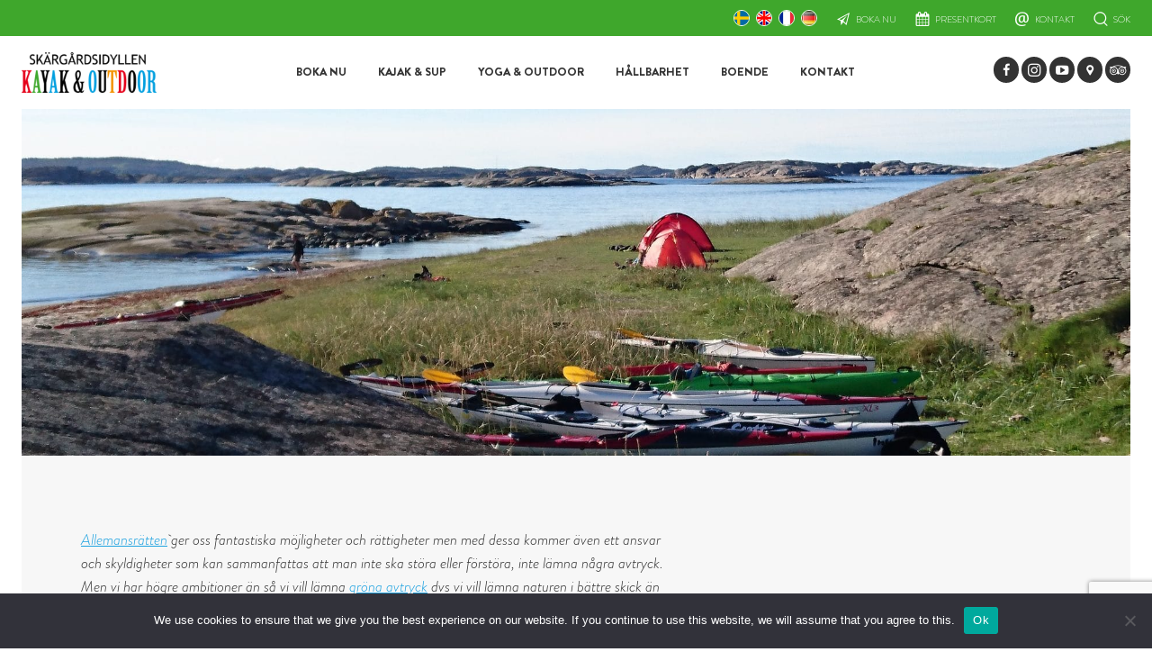

--- FILE ---
content_type: text/html; charset=UTF-8
request_url: https://www.skargardsidyllen.se/flerdagarsturer/
body_size: 15273
content:
<!DOCTYPE html>
<html dir="ltr" lang="sv-SE">
<head>
	<meta charset="UTF-8">
	<meta name="viewport" content="width=device-width, initial-scale=1, maximum-scale=1.0, user-scalable=no">
	<meta http-equiv="Content-Type" content="text/html; charset=UTF-8">
	<meta http-equiv="X-UA-Compatible" content="IE=edge,chrome=1">
	<link rel="profile" href="https://gmpg.org/xfn/11">
	<link rel="pingback" href="https://www.skargardsidyllen.se/xmlrpc.php">
	<meta name='robots' content='index, follow, max-image-preview:large, max-snippet:-1, max-video-preview:-1' />
<link rel="alternate" href="https://www.skargardsidyllen.se/flerdagarsturer/" hreflang="sv" />
<link rel="alternate" href="https://www.skargardsidyllen.se/en/camping-tours/" hreflang="en" />

<!-- Google Tag Manager for WordPress by gtm4wp.com -->
<script data-cfasync="false" data-pagespeed-no-defer>
	var gtm4wp_datalayer_name = "dataLayer";
	var dataLayer = dataLayer || [];
</script>
<!-- End Google Tag Manager for WordPress by gtm4wp.com -->
	<!-- This site is optimized with the Yoast SEO plugin v26.8 - https://yoast.com/product/yoast-seo-wordpress/ -->
	<title>Flerdagarsturer - Skärgårdsidyllen</title>
	<link rel="canonical" href="https://www.skargardsidyllen.se/flerdagarsturer/" />
	<meta property="og:locale" content="sv_SE" />
	<meta property="og:locale:alternate" content="en_GB" />
	<meta property="og:type" content="article" />
	<meta property="og:title" content="Flerdagarsturer - Skärgårdsidyllen" />
	<meta property="og:url" content="https://www.skargardsidyllen.se/flerdagarsturer/" />
	<meta property="og:site_name" content="Skärgårdsidyllen" />
	<meta property="article:modified_time" content="2024-12-22T18:15:17+00:00" />
	<meta property="og:image" content="https://www.skargardsidyllen.se/wp-content/uploads/2021/12/Kajak-Koster-TaltMorgon-Photo-Cred-Roger-Borgeli-scaled.jpg" />
	<meta property="og:image:width" content="2048" />
	<meta property="og:image:height" content="1514" />
	<meta property="og:image:type" content="image/jpeg" />
	<meta name="twitter:label1" content="Beräknad lästid" />
	<meta name="twitter:data1" content="4 minuter" />
	<script type="application/ld+json" class="yoast-schema-graph">{"@context":"https://schema.org","@graph":[{"@type":"WebPage","@id":"https://www.skargardsidyllen.se/flerdagarsturer/","url":"https://www.skargardsidyllen.se/flerdagarsturer/","name":"Flerdagarsturer - Skärgårdsidyllen","isPartOf":{"@id":"https://www.skargardsidyllen.se/#website"},"primaryImageOfPage":{"@id":"https://www.skargardsidyllen.se/flerdagarsturer/#primaryimage"},"image":{"@id":"https://www.skargardsidyllen.se/flerdagarsturer/#primaryimage"},"thumbnailUrl":"https://www.skargardsidyllen.se/wp-content/uploads/2021/12/Kajak-Koster-TaltMorgon-Photo-Cred-Roger-Borgeli-scaled.jpg","datePublished":"2016-05-24T06:35:53+00:00","dateModified":"2024-12-22T18:15:17+00:00","inLanguage":"sv-SE","potentialAction":[{"@type":"ReadAction","target":["https://www.skargardsidyllen.se/flerdagarsturer/"]}]},{"@type":"ImageObject","inLanguage":"sv-SE","@id":"https://www.skargardsidyllen.se/flerdagarsturer/#primaryimage","url":"https://www.skargardsidyllen.se/wp-content/uploads/2021/12/Kajak-Koster-TaltMorgon-Photo-Cred-Roger-Borgeli-scaled.jpg","contentUrl":"https://www.skargardsidyllen.se/wp-content/uploads/2021/12/Kajak-Koster-TaltMorgon-Photo-Cred-Roger-Borgeli-scaled.jpg","width":2048,"height":1514,"caption":"Photo: Roger Borgeli"},{"@type":"WebSite","@id":"https://www.skargardsidyllen.se/#website","url":"https://www.skargardsidyllen.se/","name":"Skärgårdsidyllen","description":"Kayak &amp; Outdoor in West Sweden","potentialAction":[{"@type":"SearchAction","target":{"@type":"EntryPoint","urlTemplate":"https://www.skargardsidyllen.se/?s={search_term_string}"},"query-input":{"@type":"PropertyValueSpecification","valueRequired":true,"valueName":"search_term_string"}}],"inLanguage":"sv-SE"}]}</script>
	<!-- / Yoast SEO plugin. -->


<link rel='dns-prefetch' href='//fonts.googleapis.com' />
<link rel="alternate" type="application/rss+xml" title="Skärgårdsidyllen &raquo; Webbflöde" href="https://www.skargardsidyllen.se/feed/" />
<link rel="alternate" type="application/rss+xml" title="Skärgårdsidyllen &raquo; Kommentarsflöde" href="https://www.skargardsidyllen.se/comments/feed/" />
<link rel="alternate" title="oEmbed (JSON)" type="application/json+oembed" href="https://www.skargardsidyllen.se/wp-json/oembed/1.0/embed?url=https%3A%2F%2Fwww.skargardsidyllen.se%2Fflerdagarsturer%2F&#038;lang=sv" />
<link rel="alternate" title="oEmbed (XML)" type="text/xml+oembed" href="https://www.skargardsidyllen.se/wp-json/oembed/1.0/embed?url=https%3A%2F%2Fwww.skargardsidyllen.se%2Fflerdagarsturer%2F&#038;format=xml&#038;lang=sv" />
<style id='wp-img-auto-sizes-contain-inline-css' type='text/css'>
img:is([sizes=auto i],[sizes^="auto," i]){contain-intrinsic-size:3000px 1500px}
/*# sourceURL=wp-img-auto-sizes-contain-inline-css */
</style>
<link rel='stylesheet' id='sbi_styles-css' href='https://www.skargardsidyllen.se/wp-content/plugins/instagram-feed/css/sbi-styles.min.css?ver=6.10.0' type='text/css' media='all' />
<style id='wp-block-library-inline-css' type='text/css'>
:root{--wp-block-synced-color:#7a00df;--wp-block-synced-color--rgb:122,0,223;--wp-bound-block-color:var(--wp-block-synced-color);--wp-editor-canvas-background:#ddd;--wp-admin-theme-color:#007cba;--wp-admin-theme-color--rgb:0,124,186;--wp-admin-theme-color-darker-10:#006ba1;--wp-admin-theme-color-darker-10--rgb:0,107,160.5;--wp-admin-theme-color-darker-20:#005a87;--wp-admin-theme-color-darker-20--rgb:0,90,135;--wp-admin-border-width-focus:2px}@media (min-resolution:192dpi){:root{--wp-admin-border-width-focus:1.5px}}.wp-element-button{cursor:pointer}:root .has-very-light-gray-background-color{background-color:#eee}:root .has-very-dark-gray-background-color{background-color:#313131}:root .has-very-light-gray-color{color:#eee}:root .has-very-dark-gray-color{color:#313131}:root .has-vivid-green-cyan-to-vivid-cyan-blue-gradient-background{background:linear-gradient(135deg,#00d084,#0693e3)}:root .has-purple-crush-gradient-background{background:linear-gradient(135deg,#34e2e4,#4721fb 50%,#ab1dfe)}:root .has-hazy-dawn-gradient-background{background:linear-gradient(135deg,#faaca8,#dad0ec)}:root .has-subdued-olive-gradient-background{background:linear-gradient(135deg,#fafae1,#67a671)}:root .has-atomic-cream-gradient-background{background:linear-gradient(135deg,#fdd79a,#004a59)}:root .has-nightshade-gradient-background{background:linear-gradient(135deg,#330968,#31cdcf)}:root .has-midnight-gradient-background{background:linear-gradient(135deg,#020381,#2874fc)}:root{--wp--preset--font-size--normal:16px;--wp--preset--font-size--huge:42px}.has-regular-font-size{font-size:1em}.has-larger-font-size{font-size:2.625em}.has-normal-font-size{font-size:var(--wp--preset--font-size--normal)}.has-huge-font-size{font-size:var(--wp--preset--font-size--huge)}.has-text-align-center{text-align:center}.has-text-align-left{text-align:left}.has-text-align-right{text-align:right}.has-fit-text{white-space:nowrap!important}#end-resizable-editor-section{display:none}.aligncenter{clear:both}.items-justified-left{justify-content:flex-start}.items-justified-center{justify-content:center}.items-justified-right{justify-content:flex-end}.items-justified-space-between{justify-content:space-between}.screen-reader-text{border:0;clip-path:inset(50%);height:1px;margin:-1px;overflow:hidden;padding:0;position:absolute;width:1px;word-wrap:normal!important}.screen-reader-text:focus{background-color:#ddd;clip-path:none;color:#444;display:block;font-size:1em;height:auto;left:5px;line-height:normal;padding:15px 23px 14px;text-decoration:none;top:5px;width:auto;z-index:100000}html :where(.has-border-color){border-style:solid}html :where([style*=border-top-color]){border-top-style:solid}html :where([style*=border-right-color]){border-right-style:solid}html :where([style*=border-bottom-color]){border-bottom-style:solid}html :where([style*=border-left-color]){border-left-style:solid}html :where([style*=border-width]){border-style:solid}html :where([style*=border-top-width]){border-top-style:solid}html :where([style*=border-right-width]){border-right-style:solid}html :where([style*=border-bottom-width]){border-bottom-style:solid}html :where([style*=border-left-width]){border-left-style:solid}html :where(img[class*=wp-image-]){height:auto;max-width:100%}:where(figure){margin:0 0 1em}html :where(.is-position-sticky){--wp-admin--admin-bar--position-offset:var(--wp-admin--admin-bar--height,0px)}@media screen and (max-width:600px){html :where(.is-position-sticky){--wp-admin--admin-bar--position-offset:0px}}

/*# sourceURL=wp-block-library-inline-css */
</style><style id='global-styles-inline-css' type='text/css'>
:root{--wp--preset--aspect-ratio--square: 1;--wp--preset--aspect-ratio--4-3: 4/3;--wp--preset--aspect-ratio--3-4: 3/4;--wp--preset--aspect-ratio--3-2: 3/2;--wp--preset--aspect-ratio--2-3: 2/3;--wp--preset--aspect-ratio--16-9: 16/9;--wp--preset--aspect-ratio--9-16: 9/16;--wp--preset--color--black: #000000;--wp--preset--color--cyan-bluish-gray: #abb8c3;--wp--preset--color--white: #ffffff;--wp--preset--color--pale-pink: #f78da7;--wp--preset--color--vivid-red: #cf2e2e;--wp--preset--color--luminous-vivid-orange: #ff6900;--wp--preset--color--luminous-vivid-amber: #fcb900;--wp--preset--color--light-green-cyan: #7bdcb5;--wp--preset--color--vivid-green-cyan: #00d084;--wp--preset--color--pale-cyan-blue: #8ed1fc;--wp--preset--color--vivid-cyan-blue: #0693e3;--wp--preset--color--vivid-purple: #9b51e0;--wp--preset--gradient--vivid-cyan-blue-to-vivid-purple: linear-gradient(135deg,rgb(6,147,227) 0%,rgb(155,81,224) 100%);--wp--preset--gradient--light-green-cyan-to-vivid-green-cyan: linear-gradient(135deg,rgb(122,220,180) 0%,rgb(0,208,130) 100%);--wp--preset--gradient--luminous-vivid-amber-to-luminous-vivid-orange: linear-gradient(135deg,rgb(252,185,0) 0%,rgb(255,105,0) 100%);--wp--preset--gradient--luminous-vivid-orange-to-vivid-red: linear-gradient(135deg,rgb(255,105,0) 0%,rgb(207,46,46) 100%);--wp--preset--gradient--very-light-gray-to-cyan-bluish-gray: linear-gradient(135deg,rgb(238,238,238) 0%,rgb(169,184,195) 100%);--wp--preset--gradient--cool-to-warm-spectrum: linear-gradient(135deg,rgb(74,234,220) 0%,rgb(151,120,209) 20%,rgb(207,42,186) 40%,rgb(238,44,130) 60%,rgb(251,105,98) 80%,rgb(254,248,76) 100%);--wp--preset--gradient--blush-light-purple: linear-gradient(135deg,rgb(255,206,236) 0%,rgb(152,150,240) 100%);--wp--preset--gradient--blush-bordeaux: linear-gradient(135deg,rgb(254,205,165) 0%,rgb(254,45,45) 50%,rgb(107,0,62) 100%);--wp--preset--gradient--luminous-dusk: linear-gradient(135deg,rgb(255,203,112) 0%,rgb(199,81,192) 50%,rgb(65,88,208) 100%);--wp--preset--gradient--pale-ocean: linear-gradient(135deg,rgb(255,245,203) 0%,rgb(182,227,212) 50%,rgb(51,167,181) 100%);--wp--preset--gradient--electric-grass: linear-gradient(135deg,rgb(202,248,128) 0%,rgb(113,206,126) 100%);--wp--preset--gradient--midnight: linear-gradient(135deg,rgb(2,3,129) 0%,rgb(40,116,252) 100%);--wp--preset--font-size--small: 13px;--wp--preset--font-size--medium: 20px;--wp--preset--font-size--large: 36px;--wp--preset--font-size--x-large: 42px;--wp--preset--spacing--20: 0.44rem;--wp--preset--spacing--30: 0.67rem;--wp--preset--spacing--40: 1rem;--wp--preset--spacing--50: 1.5rem;--wp--preset--spacing--60: 2.25rem;--wp--preset--spacing--70: 3.38rem;--wp--preset--spacing--80: 5.06rem;--wp--preset--shadow--natural: 6px 6px 9px rgba(0, 0, 0, 0.2);--wp--preset--shadow--deep: 12px 12px 50px rgba(0, 0, 0, 0.4);--wp--preset--shadow--sharp: 6px 6px 0px rgba(0, 0, 0, 0.2);--wp--preset--shadow--outlined: 6px 6px 0px -3px rgb(255, 255, 255), 6px 6px rgb(0, 0, 0);--wp--preset--shadow--crisp: 6px 6px 0px rgb(0, 0, 0);}:where(.is-layout-flex){gap: 0.5em;}:where(.is-layout-grid){gap: 0.5em;}body .is-layout-flex{display: flex;}.is-layout-flex{flex-wrap: wrap;align-items: center;}.is-layout-flex > :is(*, div){margin: 0;}body .is-layout-grid{display: grid;}.is-layout-grid > :is(*, div){margin: 0;}:where(.wp-block-columns.is-layout-flex){gap: 2em;}:where(.wp-block-columns.is-layout-grid){gap: 2em;}:where(.wp-block-post-template.is-layout-flex){gap: 1.25em;}:where(.wp-block-post-template.is-layout-grid){gap: 1.25em;}.has-black-color{color: var(--wp--preset--color--black) !important;}.has-cyan-bluish-gray-color{color: var(--wp--preset--color--cyan-bluish-gray) !important;}.has-white-color{color: var(--wp--preset--color--white) !important;}.has-pale-pink-color{color: var(--wp--preset--color--pale-pink) !important;}.has-vivid-red-color{color: var(--wp--preset--color--vivid-red) !important;}.has-luminous-vivid-orange-color{color: var(--wp--preset--color--luminous-vivid-orange) !important;}.has-luminous-vivid-amber-color{color: var(--wp--preset--color--luminous-vivid-amber) !important;}.has-light-green-cyan-color{color: var(--wp--preset--color--light-green-cyan) !important;}.has-vivid-green-cyan-color{color: var(--wp--preset--color--vivid-green-cyan) !important;}.has-pale-cyan-blue-color{color: var(--wp--preset--color--pale-cyan-blue) !important;}.has-vivid-cyan-blue-color{color: var(--wp--preset--color--vivid-cyan-blue) !important;}.has-vivid-purple-color{color: var(--wp--preset--color--vivid-purple) !important;}.has-black-background-color{background-color: var(--wp--preset--color--black) !important;}.has-cyan-bluish-gray-background-color{background-color: var(--wp--preset--color--cyan-bluish-gray) !important;}.has-white-background-color{background-color: var(--wp--preset--color--white) !important;}.has-pale-pink-background-color{background-color: var(--wp--preset--color--pale-pink) !important;}.has-vivid-red-background-color{background-color: var(--wp--preset--color--vivid-red) !important;}.has-luminous-vivid-orange-background-color{background-color: var(--wp--preset--color--luminous-vivid-orange) !important;}.has-luminous-vivid-amber-background-color{background-color: var(--wp--preset--color--luminous-vivid-amber) !important;}.has-light-green-cyan-background-color{background-color: var(--wp--preset--color--light-green-cyan) !important;}.has-vivid-green-cyan-background-color{background-color: var(--wp--preset--color--vivid-green-cyan) !important;}.has-pale-cyan-blue-background-color{background-color: var(--wp--preset--color--pale-cyan-blue) !important;}.has-vivid-cyan-blue-background-color{background-color: var(--wp--preset--color--vivid-cyan-blue) !important;}.has-vivid-purple-background-color{background-color: var(--wp--preset--color--vivid-purple) !important;}.has-black-border-color{border-color: var(--wp--preset--color--black) !important;}.has-cyan-bluish-gray-border-color{border-color: var(--wp--preset--color--cyan-bluish-gray) !important;}.has-white-border-color{border-color: var(--wp--preset--color--white) !important;}.has-pale-pink-border-color{border-color: var(--wp--preset--color--pale-pink) !important;}.has-vivid-red-border-color{border-color: var(--wp--preset--color--vivid-red) !important;}.has-luminous-vivid-orange-border-color{border-color: var(--wp--preset--color--luminous-vivid-orange) !important;}.has-luminous-vivid-amber-border-color{border-color: var(--wp--preset--color--luminous-vivid-amber) !important;}.has-light-green-cyan-border-color{border-color: var(--wp--preset--color--light-green-cyan) !important;}.has-vivid-green-cyan-border-color{border-color: var(--wp--preset--color--vivid-green-cyan) !important;}.has-pale-cyan-blue-border-color{border-color: var(--wp--preset--color--pale-cyan-blue) !important;}.has-vivid-cyan-blue-border-color{border-color: var(--wp--preset--color--vivid-cyan-blue) !important;}.has-vivid-purple-border-color{border-color: var(--wp--preset--color--vivid-purple) !important;}.has-vivid-cyan-blue-to-vivid-purple-gradient-background{background: var(--wp--preset--gradient--vivid-cyan-blue-to-vivid-purple) !important;}.has-light-green-cyan-to-vivid-green-cyan-gradient-background{background: var(--wp--preset--gradient--light-green-cyan-to-vivid-green-cyan) !important;}.has-luminous-vivid-amber-to-luminous-vivid-orange-gradient-background{background: var(--wp--preset--gradient--luminous-vivid-amber-to-luminous-vivid-orange) !important;}.has-luminous-vivid-orange-to-vivid-red-gradient-background{background: var(--wp--preset--gradient--luminous-vivid-orange-to-vivid-red) !important;}.has-very-light-gray-to-cyan-bluish-gray-gradient-background{background: var(--wp--preset--gradient--very-light-gray-to-cyan-bluish-gray) !important;}.has-cool-to-warm-spectrum-gradient-background{background: var(--wp--preset--gradient--cool-to-warm-spectrum) !important;}.has-blush-light-purple-gradient-background{background: var(--wp--preset--gradient--blush-light-purple) !important;}.has-blush-bordeaux-gradient-background{background: var(--wp--preset--gradient--blush-bordeaux) !important;}.has-luminous-dusk-gradient-background{background: var(--wp--preset--gradient--luminous-dusk) !important;}.has-pale-ocean-gradient-background{background: var(--wp--preset--gradient--pale-ocean) !important;}.has-electric-grass-gradient-background{background: var(--wp--preset--gradient--electric-grass) !important;}.has-midnight-gradient-background{background: var(--wp--preset--gradient--midnight) !important;}.has-small-font-size{font-size: var(--wp--preset--font-size--small) !important;}.has-medium-font-size{font-size: var(--wp--preset--font-size--medium) !important;}.has-large-font-size{font-size: var(--wp--preset--font-size--large) !important;}.has-x-large-font-size{font-size: var(--wp--preset--font-size--x-large) !important;}
/*# sourceURL=global-styles-inline-css */
</style>

<style id='classic-theme-styles-inline-css' type='text/css'>
/*! This file is auto-generated */
.wp-block-button__link{color:#fff;background-color:#32373c;border-radius:9999px;box-shadow:none;text-decoration:none;padding:calc(.667em + 2px) calc(1.333em + 2px);font-size:1.125em}.wp-block-file__button{background:#32373c;color:#fff;text-decoration:none}
/*# sourceURL=/wp-includes/css/classic-themes.min.css */
</style>
<link rel='stylesheet' id='wp-review-slider-pro-public_combine-css' href='https://www.skargardsidyllen.se/wp-content/plugins/wp-google-places-review-slider/public/css/wprev-public_combine.css?ver=17.7' type='text/css' media='all' />
<link rel='stylesheet' id='contact-form-7-css' href='https://www.skargardsidyllen.se/wp-content/plugins/contact-form-7/includes/css/styles.css?ver=6.1.4' type='text/css' media='all' />
<link rel='stylesheet' id='cookie-notice-front-css' href='https://www.skargardsidyllen.se/wp-content/plugins/cookie-notice/css/front.min.css?ver=2.5.11' type='text/css' media='all' />
<link rel='stylesheet' id='wprev-fb-combine-css' href='https://www.skargardsidyllen.se/wp-content/plugins/wp-facebook-reviews/public/css/wprev-fb-combine.css?ver=13.9' type='text/css' media='all' />
<link rel='stylesheet' id='wptripadvisor_allcss-css' href='https://www.skargardsidyllen.se/wp-content/plugins/wp-tripadvisor-review-slider/public/css/wptripadvisor_all.css?ver=14.1' type='text/css' media='all' />
<link rel='stylesheet' id='heateor_sss_frontend_css-css' href='https://www.skargardsidyllen.se/wp-content/plugins/sassy-social-share/public/css/sassy-social-share-public.css?ver=3.3.79' type='text/css' media='all' />
<style id='heateor_sss_frontend_css-inline-css' type='text/css'>
.heateor_sss_button_instagram span.heateor_sss_svg,a.heateor_sss_instagram span.heateor_sss_svg{background:radial-gradient(circle at 30% 107%,#fdf497 0,#fdf497 5%,#fd5949 45%,#d6249f 60%,#285aeb 90%)}.heateor_sss_horizontal_sharing .heateor_sss_svg,.heateor_sss_standard_follow_icons_container .heateor_sss_svg{color:#fff;border-width:0px;border-style:solid;border-color:transparent}.heateor_sss_horizontal_sharing .heateorSssTCBackground{color:#666}.heateor_sss_horizontal_sharing span.heateor_sss_svg:hover,.heateor_sss_standard_follow_icons_container span.heateor_sss_svg:hover{border-color:transparent;}.heateor_sss_vertical_sharing span.heateor_sss_svg,.heateor_sss_floating_follow_icons_container span.heateor_sss_svg{color:#fff;border-width:0px;border-style:solid;border-color:transparent;}.heateor_sss_vertical_sharing .heateorSssTCBackground{color:#666;}.heateor_sss_vertical_sharing span.heateor_sss_svg:hover,.heateor_sss_floating_follow_icons_container span.heateor_sss_svg:hover{border-color:transparent;}@media screen and (max-width:783px) {.heateor_sss_vertical_sharing{display:none!important}}
/*# sourceURL=heateor_sss_frontend_css-inline-css */
</style>
<link rel='stylesheet' id='style-css' href='https://www.skargardsidyllen.se/wp-content/themes/sceleton/style.css?ver=1680262997' type='text/css' media='all' />
<link rel='stylesheet' id='wpb-google-fonts-css' href='https://fonts.googleapis.com/css?family=Montserrat%3A300%2C400%2C600&#038;ver=6.9' type='text/css' media='all' />
<link rel='stylesheet' id='flexslider-css' href='https://www.skargardsidyllen.se/wp-content/themes/sceleton/flexslider.css?ver=6.9' type='text/css' media='all' />
<link rel='stylesheet' id='fancybox-css' href='https://www.skargardsidyllen.se/wp-content/themes/sceleton/jquery.fancybox.css?ver=6.9' type='text/css' media='all' />
<script type="text/javascript" src="https://www.skargardsidyllen.se/wp-includes/js/jquery/jquery.min.js?ver=3.7.1" id="jquery-core-js"></script>
<script type="text/javascript" src="https://www.skargardsidyllen.se/wp-includes/js/jquery/jquery-migrate.min.js?ver=3.4.1" id="jquery-migrate-js"></script>
<script type="text/javascript" id="cookie-notice-front-js-before">
/* <![CDATA[ */
var cnArgs = {"ajaxUrl":"https:\/\/www.skargardsidyllen.se\/wp-admin\/admin-ajax.php","nonce":"f7f4142415","hideEffect":"fade","position":"bottom","onScroll":false,"onScrollOffset":100,"onClick":false,"cookieName":"cookie_notice_accepted","cookieTime":2592000,"cookieTimeRejected":2592000,"globalCookie":false,"redirection":false,"cache":false,"revokeCookies":false,"revokeCookiesOpt":"automatic"};

//# sourceURL=cookie-notice-front-js-before
/* ]]> */
</script>
<script type="text/javascript" src="https://www.skargardsidyllen.se/wp-content/plugins/cookie-notice/js/front.min.js?ver=2.5.11" id="cookie-notice-front-js"></script>
<script type="text/javascript" src="https://www.skargardsidyllen.se/wp-content/plugins/wp-facebook-reviews/public/js/wprs-unslider-swipe.js?ver=13.9" id="wp-fb-reviews_unslider-swipe-min-js"></script>
<script type="text/javascript" id="wp-fb-reviews_plublic-js-extra">
/* <![CDATA[ */
var wprevpublicjs_script_vars = {"wpfb_nonce":"848049a28e","wpfb_ajaxurl":"https://www.skargardsidyllen.se/wp-admin/admin-ajax.php","wprevpluginsurl":"https://www.skargardsidyllen.se/wp-content/plugins/wp-facebook-reviews"};
//# sourceURL=wp-fb-reviews_plublic-js-extra
/* ]]> */
</script>
<script type="text/javascript" src="https://www.skargardsidyllen.se/wp-content/plugins/wp-facebook-reviews/public/js/wprev-public.js?ver=13.9" id="wp-fb-reviews_plublic-js"></script>
<script type="text/javascript" src="https://www.skargardsidyllen.se/wp-content/plugins/wp-tripadvisor-review-slider/public/js/wprs-unslider-swipe.js?ver=14.1" id="wp-tripadvisor-review-slider_unslider-min-js"></script>
<script type="text/javascript" id="wp-tripadvisor-review-slider_plublic-js-extra">
/* <![CDATA[ */
var wprevpublicjs_script_vars = {"wpfb_nonce":"848049a28e","wpfb_ajaxurl":"https://www.skargardsidyllen.se/wp-admin/admin-ajax.php","wprevpluginsurl":"https://www.skargardsidyllen.se/wp-content/plugins/wp-tripadvisor-review-slider"};
//# sourceURL=wp-tripadvisor-review-slider_plublic-js-extra
/* ]]> */
</script>
<script type="text/javascript" src="https://www.skargardsidyllen.se/wp-content/plugins/wp-tripadvisor-review-slider/public/js/wprev-public.js?ver=14.1" id="wp-tripadvisor-review-slider_plublic-js"></script>
<script async type="text/javascript" src="https://www.skargardsidyllen.se/wp-content/themes/sceleton/libraries/picturefill.min.js?ver=6.9" id="picturefill-js"></script>
<link rel="https://api.w.org/" href="https://www.skargardsidyllen.se/wp-json/" /><link rel="alternate" title="JSON" type="application/json" href="https://www.skargardsidyllen.se/wp-json/wp/v2/pages/5412" /><link rel="EditURI" type="application/rsd+xml" title="RSD" href="https://www.skargardsidyllen.se/xmlrpc.php?rsd" />
<meta name="generator" content="WordPress 6.9" />
<link rel='shortlink' href='https://www.skargardsidyllen.se/?p=5412' />

		<!-- GA Google Analytics @ https://m0n.co/ga -->
		<script async src="https://www.googletagmanager.com/gtag/js?id=G-SYV3C9XWPD"></script>
		<script>
			window.dataLayer = window.dataLayer || [];
			function gtag(){dataLayer.push(arguments);}
			gtag('js', new Date());
			gtag('config', 'G-SYV3C9XWPD');
		</script>

	
<!-- Google Tag Manager for WordPress by gtm4wp.com -->
<!-- GTM Container placement set to footer -->
<script data-cfasync="false" data-pagespeed-no-defer>
	var dataLayer_content = {"pagePostType":"page","pagePostType2":"single-page","pagePostAuthor":"r2d2"};
	dataLayer.push( dataLayer_content );
</script>
<script data-cfasync="false" data-pagespeed-no-defer>
(function(w,d,s,l,i){w[l]=w[l]||[];w[l].push({'gtm.start':
new Date().getTime(),event:'gtm.js'});var f=d.getElementsByTagName(s)[0],
j=d.createElement(s),dl=l!='dataLayer'?'&l='+l:'';j.async=true;j.src=
'//www.googletagmanager.com/gtm.js?id='+i+dl;f.parentNode.insertBefore(j,f);
})(window,document,'script','dataLayer','GTM-W89WQCH');
</script>
<!-- End Google Tag Manager for WordPress by gtm4wp.com --><link rel="icon" href="https://www.skargardsidyllen.se/wp-content/uploads/2023/02/cropped-Ingela-Marcus-32x32.png" sizes="32x32" />
<link rel="icon" href="https://www.skargardsidyllen.se/wp-content/uploads/2023/02/cropped-Ingela-Marcus-192x192.png" sizes="192x192" />
<link rel="apple-touch-icon" href="https://www.skargardsidyllen.se/wp-content/uploads/2023/02/cropped-Ingela-Marcus-180x180.png" />
<meta name="msapplication-TileImage" content="https://www.skargardsidyllen.se/wp-content/uploads/2023/02/cropped-Ingela-Marcus-270x270.png" />
</head>
<body data-rsssl=1 class="wp-singular page-template-default page page-id-5412 wp-theme-sceleton cookies-not-set">
	
	<div id="fb-root"></div>
	<script>	
	(function(d, s, id) {
	  var js, fjs = d.getElementsByTagName(s)[0];
	  if (d.getElementById(id)) return;
	  js = d.createElement(s); js.id = id;
	  js.src = 'https://connect.facebook.net/en_GB/sdk.js#xfbml=1&version=v2.11&appId=234147193452394';
	  fjs.parentNode.insertBefore(js, fjs);
	}(document, 'script', 'facebook-jssdk'));
	</script>
	
	
	<header class="header" role="banner">
		
		<div class="language-header">
			<ul class="languages">
				<li class="lang-item lang-item-5 lang-item-sv current-lang lang-item-first"><a lang="sv-SE" hreflang="sv-SE" href="https://www.skargardsidyllen.se/flerdagarsturer/" aria-current="true"><img src="/wp-content/polylang/sv_SE.jpg" alt="Svenska" /></a></li>
	<li class="lang-item lang-item-8 lang-item-en"><a lang="en-GB" hreflang="en-GB" href="https://www.skargardsidyllen.se/en/camping-tours/"><img src="/wp-content/polylang/en_GB.jpg" alt="English" /></a></li>
	<li class="lang-item lang-item-84 lang-item-fr no-translation"><a lang="fr-FR" hreflang="fr-FR" href="https://www.skargardsidyllen.se/fr/commencer/"><img src="/wp-content/polylang/fr_FR.jpg" alt="Français" /></a></li>
	<li class="lang-item lang-item-145 lang-item-de no-translation"><a lang="de-DE" hreflang="de-DE" href="https://www.skargardsidyllen.se/de/paradies-fuer-paddler/"><img src="[data-uri]" alt="Deutsch" width="16" height="11" style="width: 16px; height: 11px;" /></a></li>
			</ul>
		</div>
		
		<div class="search-header">
			<form action="https://www.skargardsidyllen.se/" class="search-form" method="get">
	<label for="s" class="screen-reader-text">Sök efter:</label>
	<input type="search" class="search-input" name="s" value="" placeholder="Vad söker du efter?" />
	<button type="submit" class="search-submit">Sök</button>
</form>
		</div>
		
		<div class="topbanner" style="background-color:#3fa72c;">
			<ul class="topmenu clearfix">
					<li class="lang-item lang-item-5 lang-item-sv current-lang lang-item-first"><a lang="sv-SE" hreflang="sv-SE" href="https://www.skargardsidyllen.se/flerdagarsturer/" aria-current="true"><img src="/wp-content/polylang/sv_SE.jpg" alt="Svenska" /></a></li>
	<li class="lang-item lang-item-8 lang-item-en"><a lang="en-GB" hreflang="en-GB" href="https://www.skargardsidyllen.se/en/camping-tours/"><img src="/wp-content/polylang/en_GB.jpg" alt="English" /></a></li>
	<li class="lang-item lang-item-84 lang-item-fr no-translation"><a lang="fr-FR" hreflang="fr-FR" href="https://www.skargardsidyllen.se/fr/commencer/"><img src="/wp-content/polylang/fr_FR.jpg" alt="Français" /></a></li>
	<li class="lang-item lang-item-145 lang-item-de no-translation"><a lang="de-DE" hreflang="de-DE" href="https://www.skargardsidyllen.se/de/paradies-fuer-paddler/"><img src="[data-uri]" alt="Deutsch" width="16" height="11" style="width: 16px; height: 11px;" /></a></li>
				<li id="menu-item-11280" class="boka menu-item menu-item-type-post_type menu-item-object-page menu-item-11280"><a href="https://www.skargardsidyllen.se/boka-nu/">Boka nu</a></li>
<li id="menu-item-15970" class="kalender menu-item menu-item-type-post_type menu-item-object-page menu-item-15970"><a href="https://www.skargardsidyllen.se/presentkort/">Presentkort</a></li>
<li id="menu-item-10811" class="kontakt menu-item menu-item-type-post_type menu-item-object-page menu-item-10811"><a href="https://www.skargardsidyllen.se/kontakt/">Kontakt</a></li>
<li id="menu-item-15602" class="search-toggle menu-item menu-item-type-custom menu-item-object-custom menu-item-15602"><a href="#">Sök</a></li>
			</ul>
		</div>
		
		<div class="flex clearfix">
			<a href="https://www.skargardsidyllen.se" class="logotype"><img src="https://www.skargardsidyllen.se/wp-content/uploads/2018/12/logotype-400x120.png" alt="Skärgårdsidyllen" /></a>
			
			<nav class="menu-main" role="navigation">
				<a href="#content" class="screen-reader-text skip-link">Gå vidare till innehåll</a>
				<ul class="menu-main-list clearfix">
					<li id="menu-item-11820" class="menu-item menu-item-type-post_type menu-item-object-page menu-item-has-children menu-item-11820"><a href="https://www.skargardsidyllen.se/boka-nu/">Boka nu</a><span class="dropdown-arrow icon-arrow-1-down"></span>
<ul class="sub-menu">
	<li id="menu-item-14865" class="menu-item menu-item-type-post_type menu-item-object-page menu-item-14865"><a href="https://www.skargardsidyllen.se/friskvard/">Friskvård</a><span class="dropdown-arrow icon-arrow-1-down"></span></li>
	<li id="menu-item-14589" class="menu-item menu-item-type-post_type menu-item-object-page menu-item-14589"><a href="https://www.skargardsidyllen.se/presentkort/">Presentkort</a><span class="dropdown-arrow icon-arrow-1-down"></span></li>
	<li id="menu-item-16165" class="menu-item menu-item-type-post_type menu-item-object-page menu-item-16165"><a href="https://www.skargardsidyllen.se/grupp-konferens/">Grupp &#038; konferens</a><span class="dropdown-arrow icon-arrow-1-down"></span></li>
	<li id="menu-item-17124" class="menu-item menu-item-type-post_type menu-item-object-page menu-item-17124"><a href="https://www.skargardsidyllen.se/paddling-film-festival/">Paddling Film Festival</a><span class="dropdown-arrow icon-arrow-1-down"></span></li>
</ul>
</li>
<li id="menu-item-1378" class="menu-item menu-item-type-post_type menu-item-object-page current-menu-ancestor current-menu-parent current_page_parent current_page_ancestor menu-item-has-children menu-item-1378"><a href="https://www.skargardsidyllen.se/kajak/">Kajak &#038; SUP</a><span class="dropdown-arrow icon-arrow-1-down"></span>
<ul class="sub-menu">
	<li id="menu-item-5479" class="menu-item menu-item-type-post_type menu-item-object-page menu-item-5479"><a href="https://www.skargardsidyllen.se/kop_kajak_sup/">Försäljning</a><span class="dropdown-arrow icon-arrow-1-down"></span></li>
	<li id="menu-item-12091" class="menu-item menu-item-type-post_type menu-item-object-page menu-item-12091"><a href="https://www.skargardsidyllen.se/hyr-kajak/">Uthyrning</a><span class="dropdown-arrow icon-arrow-1-down"></span></li>
	<li id="menu-item-4541" class="menu-item menu-item-type-post_type menu-item-object-page menu-item-4541"><a href="https://www.skargardsidyllen.se/kajakkurser/">Kurser</a><span class="dropdown-arrow icon-arrow-1-down"></span></li>
	<li id="menu-item-1381" class="menu-item menu-item-type-post_type menu-item-object-page menu-item-1381"><a href="https://www.skargardsidyllen.se/kajakkurs-turer/">Dagsturer</a><span class="dropdown-arrow icon-arrow-1-down"></span></li>
	<li id="menu-item-5420" class="menu-item menu-item-type-post_type menu-item-object-page current-menu-item page_item page-item-5412 current_page_item menu-item-5420"><a href="https://www.skargardsidyllen.se/flerdagarsturer/" aria-current="page">Flerdagarsturer</a><span class="dropdown-arrow icon-arrow-1-down"></span></li>
	<li id="menu-item-11813" class="menu-item menu-item-type-post_type menu-item-object-page menu-item-11813"><a href="https://www.skargardsidyllen.se/paddla-pa-egen-hand/">Självguidad tur</a><span class="dropdown-arrow icon-arrow-1-down"></span></li>
</ul>
</li>
<li id="menu-item-17561" class="menu-item menu-item-type-post_type menu-item-object-page menu-item-has-children menu-item-17561"><a href="https://www.skargardsidyllen.se/friluftsliv/">Yoga &#038; Outdoor</a><span class="dropdown-arrow icon-arrow-1-down"></span>
<ul class="sub-menu">
	<li id="menu-item-17897" class="menu-item menu-item-type-post_type menu-item-object-page menu-item-17897"><a href="https://www.skargardsidyllen.se/yoga/">Yoga</a><span class="dropdown-arrow icon-arrow-1-down"></span></li>
	<li id="menu-item-17899" class="menu-item menu-item-type-post_type menu-item-object-page menu-item-17899"><a href="https://www.skargardsidyllen.se/sup/">SUP</a><span class="dropdown-arrow icon-arrow-1-down"></span></li>
	<li id="menu-item-13535" class="menu-item menu-item-type-post_type menu-item-object-page menu-item-13535"><a href="https://www.skargardsidyllen.se/vandring/">Vandring</a><span class="dropdown-arrow icon-arrow-1-down"></span></li>
	<li id="menu-item-20278" class="menu-item menu-item-type-post_type menu-item-object-page menu-item-20278"><a href="https://www.skargardsidyllen.se/golf/">Golf</a><span class="dropdown-arrow icon-arrow-1-down"></span></li>
	<li id="menu-item-17562" class="menu-item menu-item-type-post_type menu-item-object-page menu-item-17562"><a href="https://www.skargardsidyllen.se/cykel/">Cykel</a><span class="dropdown-arrow icon-arrow-1-down"></span></li>
	<li id="menu-item-19920" class="menu-item menu-item-type-post_type menu-item-object-page menu-item-19920"><a href="https://www.skargardsidyllen.se/fisketurer/">Fisketurer</a><span class="dropdown-arrow icon-arrow-1-down"></span></li>
	<li id="menu-item-19930" class="menu-item menu-item-type-post_type menu-item-object-page menu-item-19930"><a href="https://www.skargardsidyllen.se/privat-battur/">Privat båttur</a><span class="dropdown-arrow icon-arrow-1-down"></span></li>
</ul>
</li>
<li id="menu-item-11930" class="menu-item menu-item-type-post_type menu-item-object-page menu-item-11930"><a href="https://www.skargardsidyllen.se/hallbarhet/">Hållbarhet</a><span class="dropdown-arrow icon-arrow-1-down"></span></li>
<li id="menu-item-1395" class="menu-item menu-item-type-post_type menu-item-object-page menu-item-has-children menu-item-1395"><a href="https://www.skargardsidyllen.se/boende/">Boende</a><span class="dropdown-arrow icon-arrow-1-down"></span>
<ul class="sub-menu">
	<li id="menu-item-1396" class="menu-item menu-item-type-post_type menu-item-object-page menu-item-1396"><a href="https://www.skargardsidyllen.se/boende/boka-boende/">Boka Boende</a><span class="dropdown-arrow icon-arrow-1-down"></span></li>
	<li id="menu-item-1865" class="menu-item menu-item-type-post_type menu-item-object-page menu-item-1865"><a href="https://www.skargardsidyllen.se/paket/">Boendepaket</a><span class="dropdown-arrow icon-arrow-1-down"></span></li>
	<li id="menu-item-2260" class="menu-item menu-item-type-post_type menu-item-object-page menu-item-2260"><a href="https://www.skargardsidyllen.se/se-gora/">Se &#038; Göra</a><span class="dropdown-arrow icon-arrow-1-down"></span></li>
</ul>
</li>
<li id="menu-item-1407" class="menu-item menu-item-type-post_type menu-item-object-page menu-item-has-children menu-item-1407"><a href="https://www.skargardsidyllen.se/kontakt/">Kontakt</a><span class="dropdown-arrow icon-arrow-1-down"></span>
<ul class="sub-menu">
	<li id="menu-item-1408" class="menu-item menu-item-type-post_type menu-item-object-page menu-item-1408"><a href="https://www.skargardsidyllen.se/kontakt/vagbeskrivning/">Hitta oss</a><span class="dropdown-arrow icon-arrow-1-down"></span></li>
	<li id="menu-item-4927" class="menu-item menu-item-type-post_type menu-item-object-page menu-item-4927"><a href="https://www.skargardsidyllen.se/om-oss/">Om oss</a><span class="dropdown-arrow icon-arrow-1-down"></span></li>
	<li id="menu-item-14198" class="menu-item menu-item-type-post_type menu-item-object-page menu-item-14198"><a href="https://www.skargardsidyllen.se/omdome/">Omdöme</a><span class="dropdown-arrow icon-arrow-1-down"></span></li>
	<li id="menu-item-20248" class="menu-item menu-item-type-post_type menu-item-object-page menu-item-20248"><a href="https://www.skargardsidyllen.se/forelasningar/">Föredrag</a><span class="dropdown-arrow icon-arrow-1-down"></span></li>
	<li id="menu-item-1410" class="menu-item menu-item-type-post_type menu-item-object-page menu-item-1410"><a href="https://www.skargardsidyllen.se/kontakt/press/">Press</a><span class="dropdown-arrow icon-arrow-1-down"></span></li>
	<li id="menu-item-2031" class="menu-item menu-item-type-post_type menu-item-object-page menu-item-2031"><a href="https://www.skargardsidyllen.se/filmer/">Filmer</a><span class="dropdown-arrow icon-arrow-1-down"></span></li>
</ul>
</li>
				</ul>
			</nav>
			
			<a class="menu-button">
				<svg width="100%" height="100%" viewBox="0 0 31 31" version="1.1" xmlns="http://www.w3.org/2000/svg" xmlns:xlink="http://www.w3.org/1999/xlink" xml:space="preserve" style="fill-rule:evenodd;clip-rule:evenodd;stroke-linejoin:round;stroke-miterlimit:1.41421;">
				    <rect class="bar top-bar" x="0" y="5" width="30" height="1.5" />
				    <rect class="bar middle-bar" x="0" y="14" width="30" height="1.5" />
				    <rect class="bar second-middle-bar" x="0" y="14" width="30" height="1.5" />
				    <rect class="bar bottom-bar" x="0" y="23" width="30" height="1.5" />
				</svg>
			</a>
			
							<ul class="social-medias">
											<li class="icon"><a href="https://www.skargardsidyllen.se/sociala-medier/" target="_blank" class="icon-facebook"></a></li>
				    						<li class="icon"><a href="https://www.skargardsidyllen.se/sociala-medier/" target="_blank" class="icon-instagram-icon"></a></li>
				    						<li class="icon"><a href="https://www.skargardsidyllen.se/sociala-medier/" target="_blank" class="icon-youtube-play"></a></li>
				    						<li class="icon"><a href="https://www.skargardsidyllen.se/kontakt/vagbeskrivning/" target="_blank" class="icon-marker"></a></li>
				    						<li class="icon"><a href="https://www.tripadvisor.se/Attraction_Review-g1498080-d10780310-Reviews-Skargardsidyllen_Kayak_Outdoor-Grebbestad_Vastra_Gotaland_County_West_Coast.html" target="_blank" class="icon-tripadvisor"></a></li>
				    				</ul>
						
		</div>
	</header>

	<div id="content">

		
		
	
	<section class="hero">
	
			
			<img src="https://www.skargardsidyllen.se/wp-content/uploads/2017/03/2016-09-04-09.23.02-1920x600.jpg" alt="" width="1920" height="600" class="fullsize" />
			
					
			
		
				
				
			
	
	</section>
	
    
		<article class="entry">
			
						
			
        
        	    	
	    	<section class="textblock" style="background:#f7f7f7;; color:#333333;">
		    	<div class="wrapper full toleft clearfix">
			    	
			    																					<div class="col col7030">
								<p><em><a href="http://www.naturvardsverket.se/Var-natur/Allemansratten/">Allemansrätten</a> ger oss fantastiska möjligheter och rättigheter men med dessa kommer även ett ansvar och skyldigheter som kan sammanfattas att man inte ska störa eller förstöra, inte lämna några avtryck. Men vi har högre ambitioner än så vi vill lämna <a href="https://www.skargardsidyllen.se/gront-avtryck/">gröna avtryck</a> dvs vi vill lämna naturen i bättre skick än det vi fann den i och det gör vi genom att samla plast och annat skräp under våra turer, uthyrningar och när vi vistas i naturen. Läs mer om vårt <a href="https://www.skargardsidyllen.se/gront-avtryck/">hållbarhetsperspektiv och arbete här</a>.</em></p>
<p><em>Vi erbjuder turer för den nyfikna nybörjaren, livsnjutaren och alla som vill njuta av vår fina skärgård. Turerna utgår från våra kajakcenter i Grönemad, Grebbestad och Ekenäs, Sydkoster och leds av en eller två ledare beroende på gruppens storlek. Vi erbjuder fullt utrustade kajaker och du får paddla en kajak som passar din storlek och vikt. Hos oss  får du en trevlig och trygg paddelupplevelse under säkra förhållanden. Vi erbjuder även <a href="https://www.skargardsidyllen.se/kajakkurser/">kurser </a>och <a href="https://www.skargardsidyllen.se/kajakkurs-turer/">dagsturer</a>.</em></p>
	
							</div>
						   
																				<div class="col col7030">
								<p><iframe title="Kayak camping tour - 2 days Grebbestad" width="500" height="281" src="https://www.youtube.com/embed/graZX33o4vw?feature=oembed&#038;enablejsapi=1&#038;origin=https://www.skargardsidyllen.se" frameborder="0" allow="accelerometer; autoplay; clipboard-write; encrypted-media; gyroscope; picture-in-picture; web-share" referrerpolicy="strict-origin-when-cross-origin" allowfullscreen></iframe></p>
	
							</div>
						   
																				<div class="col col7030">
								<h2>Bo i mysig stuga och paddla i skärgården</h2>
<p>Välkommen till en avkopplande eller aktiv helg med bra boende, enastående utsikt och fri tillgång till paddling i vår underbara skärgård. Paketet inkluderar boende i egen stuga med frukost och guidad tur med kajak eller paddelbräda. Stugan är tillgänglig året om och det finns en öppen spis, läs mer om <a href="https://www.skargardsidyllen.se/kajakweekend/">kajak helg i paddlarnas paradis här</a>.</p>
<p><!--
<strong>Var: </strong><a href="https://www.skargardsidyllen.se/kontakt/vagbeskrivning/">Grönemad, </a><a href="https://www.skargardsidyllen.se/kontakt/vagbeskrivning/">Grebbestad</a><strong>
Pris:</strong> från 2500 sek/person<strong>
Boka:</strong> <a title="Boka Kajak" href="https://www.skargardsidyllen.se/boende/boka-boende/">Boka plats/Intresseanmälan</a>
--></p>
<p><script type="text/javascript" src="https://widgets.bokun.io/assets/javascripts/apps/build/BokunWidgetsLoader.js?bookingChannelUUID=770aa410-f435-4679-9094-614be681c692" async></script></p>
<style> #bokun_76bda317_6103_4c4a_a0c5_03f7353de8bb { display: inline-block; padding: 10px 20px; background: #408C3D; border-radius: 5px; box-shadow: none; font-weight: 600; font-size: 16px; text-decoration: none; text-align: center; color: #FFFFFF; font-family: sans-serif; border:none; cursor: pointer; } #bokun_76bda317_6103_4c4a_a0c5_03f7353de8bb:hover{ background: #285726; } #bokun_76bda317_6103_4c4a_a0c5_03f7353de8bb:active{ background: #30682e; } </style>
<p><button id="bokun_76bda317_6103_4c4a_a0c5_03f7353de8bb" class="bokunButton" disabled="disabled" data-src="https://widgets.bokun.io/online-sales/770aa410-f435-4679-9094-614be681c692/experience/398662?partialView=1" data-testid="widget-book-button"> Boka nu </button></p>
	
							</div>
						   
																				<div class="col col7030">
								<p><img fetchpriority="high" decoding="async" class="size-medium wp-image-3207" src="https://www.skargardsidyllen.se/wp-content/uploads/2015/02/Guesthouse-400x300.jpg" alt="BOENDE" width="400" height="300" srcset="https://www.skargardsidyllen.se/wp-content/uploads/2015/02/Guesthouse-400x300.jpg 400w, https://www.skargardsidyllen.se/wp-content/uploads/2015/02/Guesthouse-300x225.jpg 300w, https://www.skargardsidyllen.se/wp-content/uploads/2015/02/Guesthouse.jpg 640w" sizes="(max-width: 400px) 100vw, 400px" /></p>
	
							</div>
						   
																				<div class="col col7030">
								<h2>Paket för en självguidad kajak tur</h2>
<p><span style="line-height: 1.5em;">Du handlar maten vi ordnar resten! Hos oss får du havskajaker av högsta kvalitet, paddelkläder, tält, sovsäck och camping utrustning mm. Tillsammans lägger vi upp en rutt med hänsyn till tidigare paddelvana och väder. Vid behov ordnar vi även en intensivkurs där du lär dig grunderna innan du beger dig iväg på egen hand. Om du önskar paddla enkel väg ordnar vi med upphämtning eller avlämning, läs mer om <a href="https://www.skargardsidyllen.se/paket-sjalvguidad-tur-i-kajak/">paket för självguidad kajak tur här</a>.</span></p>
<p><script type="text/javascript" src="https://widgets.bokun.io/assets/javascripts/apps/build/BokunWidgetsLoader.js?bookingChannelUUID=770aa410-f435-4679-9094-614be681c692" async></script></p>
<style> #bokun_303cd7db_5ed5_4a93_a2ce_6f9ac6f84509 { display: inline-block; padding: 10px 20px; background: #408C3D; border-radius: 5px; box-shadow: none; font-weight: 600; font-size: 16px; text-decoration: none; text-align: center; color: #FFFFFF; font-family: sans-serif; border:none; cursor: pointer; } #bokun_303cd7db_5ed5_4a93_a2ce_6f9ac6f84509:hover{ background: #285726; } #bokun_303cd7db_5ed5_4a93_a2ce_6f9ac6f84509:active{ background: #30682e; } </style>
<p><button id="bokun_303cd7db_5ed5_4a93_a2ce_6f9ac6f84509" class="bokunButton" disabled="disabled" data-src="https://widgets.bokun.io/online-sales/770aa410-f435-4679-9094-614be681c692/experience/425363?partialView=1" data-testid="widget-book-button"> Boka nu </button></p>
	
							</div>
						   
																				<div class="col col7030">
								<p><img decoding="async" class="alignright size-medium wp-image-16107" src="https://www.skargardsidyllen.se/wp-content/uploads/2021/12/Kajak-Koster-TaltMorgon-Photo-Cred-Roger-Borgeli-400x296.jpg" alt="Photo: Roger Borgeli" width="400" height="296" srcset="https://www.skargardsidyllen.se/wp-content/uploads/2021/12/Kajak-Koster-TaltMorgon-Photo-Cred-Roger-Borgeli-400x296.jpg 400w, https://www.skargardsidyllen.se/wp-content/uploads/2021/12/Kajak-Koster-TaltMorgon-Photo-Cred-Roger-Borgeli-1024x757.jpg 1024w, https://www.skargardsidyllen.se/wp-content/uploads/2021/12/Kajak-Koster-TaltMorgon-Photo-Cred-Roger-Borgeli-768x568.jpg 768w, https://www.skargardsidyllen.se/wp-content/uploads/2021/12/Kajak-Koster-TaltMorgon-Photo-Cred-Roger-Borgeli-1536x1136.jpg 1536w, https://www.skargardsidyllen.se/wp-content/uploads/2021/12/Kajak-Koster-TaltMorgon-Photo-Cred-Roger-Borgeli-scaled.jpg 2048w" sizes="(max-width: 400px) 100vw, 400px" /></p>
	
							</div>
						   
																				<div class="col col7030">
								<h2>Guidad skärgårdstur med övernattning</h2>
<p>Har du länge drömt om att paddla en flerdagars tur med en erfaren guide som delar med sig av sina erfarenheter, kunskaper och smultronställen, så är det här turen för dig. Våra guider tar hand om dig och du kan välja att sova i tält på en ö eller inomhus utifrån behov och önskemål, alla måltider är inkluderade, <a href="https://www.skargardsidyllen.se/fjallbacka-skargard-2-dagar/">läs mer</a>.</p>
<p><script type="text/javascript" src="https://widgets.bokun.io/assets/javascripts/apps/build/BokunWidgetsLoader.js?bookingChannelUUID=770aa410-f435-4679-9094-614be681c692" async></script></p>
<style> #bokun_8a341d96_f9d4_4059_b0c8_2556b4618fda { display: inline-block; padding: 10px 20px; background: #408C3D; border-radius: 5px; box-shadow: none; font-weight: 600; font-size: 16px; text-decoration: none; text-align: center; color: #FFFFFF; border:none; cursor: pointer; transition: background .2s ease; } #bokun_8a341d96_f9d4_4059_b0c8_2556b4618fda:hover{ background: #285726; } #bokun_8a341d96_f9d4_4059_b0c8_2556b4618fda:active{ background: #30682e; } </style>
<p><button id="bokun_8a341d96_f9d4_4059_b0c8_2556b4618fda" class="bokunButton" disabled="disabled" data-src="https://widgets.bokun.io/online-sales/770aa410-f435-4679-9094-614be681c692/experience/952801?partialView=1" data-testid="widget-book-button"> Boka nu</button></p>
	
							</div>
						   
																				<div class="col col7030">
								<p><img loading="lazy" decoding="async" src="https://www.skargardsidyllen.se/wp-content/uploads/2017/03/2016-09-04-09.23.02-400x225.jpg" alt="" width="400" height="225" class="alignnone size-medium wp-image-7358" srcset="https://www.skargardsidyllen.se/wp-content/uploads/2017/03/2016-09-04-09.23.02-400x225.jpg 400w, https://www.skargardsidyllen.se/wp-content/uploads/2017/03/2016-09-04-09.23.02-768x432.jpg 768w, https://www.skargardsidyllen.se/wp-content/uploads/2017/03/2016-09-04-09.23.02-1024x576.jpg 1024w, https://www.skargardsidyllen.se/wp-content/uploads/2017/03/2016-09-04-09.23.02-300x169.jpg 300w, https://www.skargardsidyllen.se/wp-content/uploads/2017/03/2016-09-04-09.23.02.jpg 1920w" sizes="auto, (max-width: 400px) 100vw, 400px" /><br />
<!--
<img loading="lazy" decoding="async" class="alignnone size-medium wp-image-16106" src="https://www.skargardsidyllen.se/wp-content/uploads/2021/12/Kajak-Bohuslan-Photo-Cred-Henrik-Trygg-400x267.jpg" alt="" width="400" height="267" srcset="https://www.skargardsidyllen.se/wp-content/uploads/2021/12/Kajak-Bohuslan-Photo-Cred-Henrik-Trygg-400x267.jpg 400w, https://www.skargardsidyllen.se/wp-content/uploads/2021/12/Kajak-Bohuslan-Photo-Cred-Henrik-Trygg-1024x683.jpg 1024w, https://www.skargardsidyllen.se/wp-content/uploads/2021/12/Kajak-Bohuslan-Photo-Cred-Henrik-Trygg-600x400.jpg 600w, https://www.skargardsidyllen.se/wp-content/uploads/2021/12/Kajak-Bohuslan-Photo-Cred-Henrik-Trygg-768x512.jpg 768w, https://www.skargardsidyllen.se/wp-content/uploads/2021/12/Kajak-Bohuslan-Photo-Cred-Henrik-Trygg-1536x1024.jpg 1536w, https://www.skargardsidyllen.se/wp-content/uploads/2021/12/Kajak-Bohuslan-Photo-Cred-Henrik-Trygg-scaled.jpg 2048w" sizes="auto, (max-width: 400px) 100vw, 400px" />
--></p>
	
							</div>
						   
																				<div class="col col7030">
								<h2>Hyr kajak och paddla på egen hand</h2>
<p><span style="line-height: 1.5em;">Vi rekommenderar att ni även tar en tur på egen hand och upplever vår vackra skärgård. </span><span style="line-height: 1.5em;">Vi bistår gärna med dagsaktuella tips och tur förslag beroende på väder och vind. När ni hyr kajak av oss har ni dessutom möjlighet hyra och låna tält och övrig campingutrustning.  Läs mer om vårt erbjudande <a title="Paddla på egen hand" href="https://www.skargardsidyllen.se/paddla-pa-egen-hand/">paddla kajak på egen hand</a>.</span></p>
<p><strong>Var: </strong><a href="https://www.skargardsidyllen.se/kontakt/vagbeskrivning/">Grönemad, </a><a href="https://www.skargardsidyllen.se/kontakt/vagbeskrivning/">Grebbestad</a><strong><br />
Pris</strong>: från 600 sek/person<br />
<strong>Boka:</strong> <a title="Boka Kajak" href="https://www.skargardsidyllen.se/kajak/boka-kajak/">Boka plats/Intresseanmälan</a></p>
<p>&nbsp;</p>
	
							</div>
						   
																				<div class="col col7030">
								<p><img loading="lazy" decoding="async" class="alignright size-medium wp-image-16102" src="https://www.skargardsidyllen.se/wp-content/uploads/2021/12/20170712_WestSweden-FacingWaves_P7A6121_Photo-Cred-400x267.jpg" alt="" width="400" height="267" srcset="https://www.skargardsidyllen.se/wp-content/uploads/2021/12/20170712_WestSweden-FacingWaves_P7A6121_Photo-Cred-400x267.jpg 400w, https://www.skargardsidyllen.se/wp-content/uploads/2021/12/20170712_WestSweden-FacingWaves_P7A6121_Photo-Cred-1024x683.jpg 1024w, https://www.skargardsidyllen.se/wp-content/uploads/2021/12/20170712_WestSweden-FacingWaves_P7A6121_Photo-Cred-600x400.jpg 600w, https://www.skargardsidyllen.se/wp-content/uploads/2021/12/20170712_WestSweden-FacingWaves_P7A6121_Photo-Cred-768x512.jpg 768w, https://www.skargardsidyllen.se/wp-content/uploads/2021/12/20170712_WestSweden-FacingWaves_P7A6121_Photo-Cred-1536x1024.jpg 1536w, https://www.skargardsidyllen.se/wp-content/uploads/2021/12/20170712_WestSweden-FacingWaves_P7A6121_Photo-Cred-scaled.jpg 2048w" sizes="auto, (max-width: 400px) 100vw, 400px" /></p>
	
							</div>
						   
																				<div class="col col7030">
								<h2>Kajaktransport &amp; transfer</h2>
<p>Livet avnjuts bäst i sol och medvind. Så gör det enkelt; Låt vädret bestämma. Paddla enkel tur i medvind och låt oss hämta upp er när ni paddlat klart. Vi hämtar er/levererar kajakerna och ni paddlar enkel tur, läs mer om <a title="Kajaktransport" href="https://www.skargardsidyllen.se/kajaktransport/">våra kajaktransporter</a>.</p>
<p><strong>Var: </strong>Vi utgår från Grebbestad<br />
<strong>Pris</strong>: 300 sek + 25 sek/km (max 3 pers)<br />
<strong>Boka:</strong> <a title="Boka Kajak" href="https://www.skargardsidyllen.se/kajak/boka-kajak/">Boka plats/Intresseanmälan</a></p>
	
							</div>
						   
																				<div class="col col7030">
								<p><img loading="lazy" decoding="async" class="alignnone wp-image-5570 size-thumbnail" src="https://www.skargardsidyllen.se/wp-content/uploads/2013/04/2016-05-27-09.51.10-600x400.jpg" alt="" width="600" height="400" /></p>
	
							</div>
						   
																				<div class="col col7030">
								<p><!--


<h2>Outdoor Sport Camp</h2>


Välkommen till en aktiv helg i norra Bohuslän, närmare bestämt Grebbestad. Här finns möjlighet att paddla kajak, SUP paddelboard prova trailrun/terränglöpning, OCR/hinderbana, yoga, workshops och föreläsningar. Helgen leds av erfarna guider och atleter i världsklass, läs mer om <a href="https://www.skargardsidyllen.se/outdoor-sport-camp/">Outdoor Sport Camp</a>.

<strong>Var: </strong><a href="https://www.skargardsidyllen.se/kontakt/vagbeskrivning/">Grönemad, </a><a href="https://www.skargardsidyllen.se/kontakt/vagbeskrivning/">Grebbestad</a><strong>
</strong><strong>Pris:</strong> 3450 sek/person <strong>
Boka:</strong> <a title="Boka Kajak" href="https://www.skargardsidyllen.se/outdoor-sport-camp/">Boka plats/Intresseanmälan</a>
--></p>
	
							</div>
						   
																				<div class="col col7030">
								<p><!--<img loading="lazy" decoding="async" class="alignleft size-full wp-image-11856" src="https://www.skargardsidyllen.se/wp-content/uploads/2019/03/IngelaEric.jpg" alt="" width="1920" height="1440" srcset="https://www.skargardsidyllen.se/wp-content/uploads/2019/03/IngelaEric.jpg 1920w, https://www.skargardsidyllen.se/wp-content/uploads/2019/03/IngelaEric-400x300.jpg 400w, https://www.skargardsidyllen.se/wp-content/uploads/2019/03/IngelaEric-768x576.jpg 768w, https://www.skargardsidyllen.se/wp-content/uploads/2019/03/IngelaEric-1024x768.jpg 1024w" sizes="auto, (max-width: 1920px) 100vw, 1920px" />--></p>
	
							</div>
						   
							
								    	
		    	</div>
	    	</section>
	    	
	    	
	    	
	            
 		</article>

	
	</div>
	<footer class="footer">
		<div class="map">
						<img src="https://www.skargardsidyllen.se/wp-content/uploads/2021/09/karta_ny.png" alt="Karta" />
		</div>
		<div class="wrapper clearfix">
			

			  
			    					<div class="col">
						<p style="text-align: center;"><img loading="lazy" decoding="async" class="alignnone wp-image-10846" src="https://www.skargardsidyllen.se/wp-content/uploads/2018/12/logotype-white.png" alt="" width="200" height="60" /><br />
Bohuslän, Sverige</p>
						
														
					</div>
			    					<div class="col">
						<h4><span style="color: #3fa72c;">Kontakt</span></h4>
<p>+46 702 66 70 80<br />
+46 708 12 20 29<br />
info@skargardsidyllen.se</p>
						
														
					</div>
			    					<div class="col">
						<h4><span style="color: #3fa72c;">Öppettider</span></h4>
<p>Bokningsbara året om måndag till söndag 9-18. <a href="https://www.skargardsidyllen.se/kontakt/vagbeskrivning/">Vägbeskrivning</a></p>
						
														
					</div>
			    					<div class="col">
						<h4><span style="color: #3fa72c;">Sociala media</span></h4>
<p>Följ oss gärna på våra sociala medier.</p>
						
													  
								<ul class="social-medias">
																			<li class="icon"><a href="https://www.skargardsidyllen.se/sociala-medier/" target="_blank" class="icon-facebook"></a></li>
								    										<li class="icon"><a href="https://www.skargardsidyllen.se/sociala-medier/" target="_blank" class="icon-instagram-icon"></a></li>
								    										<li class="icon"><a href="https://www.skargardsidyllen.se/sociala-medier/" target="_blank" class="icon-youtube-play"></a></li>
								    										<li class="icon"><a href="https://www.skargardsidyllen.se/kontakt/vagbeskrivning/" target="_blank" class="icon-marker"></a></li>
								    										<li class="icon"><a href="https://www.tripadvisor.se/Attraction_Review-g1498080-d10780310-Reviews-Skargardsidyllen_Kayak_Outdoor-Grebbestad_Vastra_Gotaland_County_West_Coast.html" target="_blank" class="icon-tripadvisor"></a></li>
								    								</ul>
																					
					</div>
			    						
			
					
		</div>
	</footer>

	<script type="speculationrules">
{"prefetch":[{"source":"document","where":{"and":[{"href_matches":"/*"},{"not":{"href_matches":["/wp-*.php","/wp-admin/*","/wp-content/uploads/*","/wp-content/*","/wp-content/plugins/*","/wp-content/themes/sceleton/*","/*\\?(.+)"]}},{"not":{"selector_matches":"a[rel~=\"nofollow\"]"}},{"not":{"selector_matches":".no-prefetch, .no-prefetch a"}}]},"eagerness":"conservative"}]}
</script>

<!-- GTM Container placement set to footer -->
<!-- Google Tag Manager (noscript) -->
				<noscript><iframe src="https://www.googletagmanager.com/ns.html?id=GTM-W89WQCH" height="0" width="0" style="display:none;visibility:hidden" aria-hidden="true"></iframe></noscript>
<!-- End Google Tag Manager (noscript) --><!-- Instagram Feed JS -->
<script type="text/javascript">
var sbiajaxurl = "https://www.skargardsidyllen.se/wp-admin/admin-ajax.php";
</script>
<script type="text/javascript" id="wp-google-reviews_plublic_comb-js-extra">
/* <![CDATA[ */
var wprevpublicjs_script_vars = {"wpfb_nonce":"848049a28e","wpfb_ajaxurl":"https://www.skargardsidyllen.se/wp-admin/admin-ajax.php","wprevpluginsurl":"https://www.skargardsidyllen.se/wp-content/plugins/wp-google-places-review-slider"};
//# sourceURL=wp-google-reviews_plublic_comb-js-extra
/* ]]> */
</script>
<script type="text/javascript" src="https://www.skargardsidyllen.se/wp-content/plugins/wp-google-places-review-slider/public/js/wprev-public-com-min.js?ver=17.7" id="wp-google-reviews_plublic_comb-js"></script>
<script type="text/javascript" src="https://www.skargardsidyllen.se/wp-includes/js/dist/hooks.min.js?ver=dd5603f07f9220ed27f1" id="wp-hooks-js"></script>
<script type="text/javascript" src="https://www.skargardsidyllen.se/wp-includes/js/dist/i18n.min.js?ver=c26c3dc7bed366793375" id="wp-i18n-js"></script>
<script type="text/javascript" id="wp-i18n-js-after">
/* <![CDATA[ */
wp.i18n.setLocaleData( { 'text direction\u0004ltr': [ 'ltr' ] } );
//# sourceURL=wp-i18n-js-after
/* ]]> */
</script>
<script type="text/javascript" src="https://www.skargardsidyllen.se/wp-content/plugins/contact-form-7/includes/swv/js/index.js?ver=6.1.4" id="swv-js"></script>
<script type="text/javascript" id="contact-form-7-js-translations">
/* <![CDATA[ */
( function( domain, translations ) {
	var localeData = translations.locale_data[ domain ] || translations.locale_data.messages;
	localeData[""].domain = domain;
	wp.i18n.setLocaleData( localeData, domain );
} )( "contact-form-7", {"translation-revision-date":"2025-08-26 21:48:02+0000","generator":"GlotPress\/4.0.1","domain":"messages","locale_data":{"messages":{"":{"domain":"messages","plural-forms":"nplurals=2; plural=n != 1;","lang":"sv_SE"},"This contact form is placed in the wrong place.":["Detta kontaktformul\u00e4r \u00e4r placerat p\u00e5 fel st\u00e4lle."],"Error:":["Fel:"]}},"comment":{"reference":"includes\/js\/index.js"}} );
//# sourceURL=contact-form-7-js-translations
/* ]]> */
</script>
<script type="text/javascript" id="contact-form-7-js-before">
/* <![CDATA[ */
var wpcf7 = {
    "api": {
        "root": "https:\/\/www.skargardsidyllen.se\/wp-json\/",
        "namespace": "contact-form-7\/v1"
    }
};
//# sourceURL=contact-form-7-js-before
/* ]]> */
</script>
<script type="text/javascript" src="https://www.skargardsidyllen.se/wp-content/plugins/contact-form-7/includes/js/index.js?ver=6.1.4" id="contact-form-7-js"></script>
<script type="text/javascript" id="heateor_sss_sharing_js-js-before">
/* <![CDATA[ */
function heateorSssLoadEvent(e) {var t=window.onload;if (typeof window.onload!="function") {window.onload=e}else{window.onload=function() {t();e()}}};	var heateorSssSharingAjaxUrl = 'https://www.skargardsidyllen.se/wp-admin/admin-ajax.php', heateorSssCloseIconPath = 'https://www.skargardsidyllen.se/wp-content/plugins/sassy-social-share/public/../images/close.png', heateorSssPluginIconPath = 'https://www.skargardsidyllen.se/wp-content/plugins/sassy-social-share/public/../images/logo.png', heateorSssHorizontalSharingCountEnable = 0, heateorSssVerticalSharingCountEnable = 0, heateorSssSharingOffset = -10; var heateorSssMobileStickySharingEnabled = 0;var heateorSssCopyLinkMessage = "Länk kopierad.";var heateorSssUrlCountFetched = [], heateorSssSharesText = 'Delningar', heateorSssShareText = '﻿Dela';function heateorSssPopup(e) {window.open(e,"popUpWindow","height=400,width=600,left=400,top=100,resizable,scrollbars,toolbar=0,personalbar=0,menubar=no,location=no,directories=no,status")}
//# sourceURL=heateor_sss_sharing_js-js-before
/* ]]> */
</script>
<script type="text/javascript" src="https://www.skargardsidyllen.se/wp-content/plugins/sassy-social-share/public/js/sassy-social-share-public.js?ver=3.3.79" id="heateor_sss_sharing_js-js"></script>
<script type="text/javascript" src="https://www.skargardsidyllen.se/wp-content/themes/sceleton/includes/js/jquery.flexslider-min.js?ver=6.9" id="flexslider-js"></script>
<script type="text/javascript" src="https://www.skargardsidyllen.se/wp-content/themes/sceleton/includes/js/jquery.fancybox.min.js?ver=6.9" id="fancybox-js"></script>
<script type="text/javascript" src="https://www.skargardsidyllen.se/wp-content/themes/sceleton/includes/js/script.js?ver=1623916917" id="script-js"></script>
<script type="text/javascript" src="https://www.google.com/recaptcha/api.js?render=6LfHlZAUAAAAAEEpPf6YuA2FMk9pfQjifd0tk6b7&amp;ver=3.0" id="google-recaptcha-js"></script>
<script type="text/javascript" src="https://www.skargardsidyllen.se/wp-includes/js/dist/vendor/wp-polyfill.min.js?ver=3.15.0" id="wp-polyfill-js"></script>
<script type="text/javascript" id="wpcf7-recaptcha-js-before">
/* <![CDATA[ */
var wpcf7_recaptcha = {
    "sitekey": "6LfHlZAUAAAAAEEpPf6YuA2FMk9pfQjifd0tk6b7",
    "actions": {
        "homepage": "homepage",
        "contactform": "contactform"
    }
};
//# sourceURL=wpcf7-recaptcha-js-before
/* ]]> */
</script>
<script type="text/javascript" src="https://www.skargardsidyllen.se/wp-content/plugins/contact-form-7/modules/recaptcha/index.js?ver=6.1.4" id="wpcf7-recaptcha-js"></script>

		<!-- Cookie Notice plugin v2.5.11 by Hu-manity.co https://hu-manity.co/ -->
		<div id="cookie-notice" role="dialog" class="cookie-notice-hidden cookie-revoke-hidden cn-position-bottom" aria-label="Cookie Notice" style="background-color: rgba(50,50,58,1);"><div class="cookie-notice-container" style="color: #fff"><span id="cn-notice-text" class="cn-text-container">We use cookies to ensure that we give you the best experience on our website. If you continue to use this website, we will assume that you agree to this.</span><span id="cn-notice-buttons" class="cn-buttons-container"><button id="cn-accept-cookie" data-cookie-set="accept" class="cn-set-cookie cn-button" aria-label="Ok" style="background-color: #00a99d">Ok</button></span><button type="button" id="cn-close-notice" data-cookie-set="accept" class="cn-close-icon" aria-label="Nej"></button></div>
			
		</div>
		<!-- / Cookie Notice plugin --></body>
</html>


--- FILE ---
content_type: text/html; charset=utf-8
request_url: https://www.google.com/recaptcha/api2/anchor?ar=1&k=6LfHlZAUAAAAAEEpPf6YuA2FMk9pfQjifd0tk6b7&co=aHR0cHM6Ly93d3cuc2thcmdhcmRzaWR5bGxlbi5zZTo0NDM.&hl=en&v=PoyoqOPhxBO7pBk68S4YbpHZ&size=invisible&anchor-ms=20000&execute-ms=30000&cb=6ma413yha2f2
body_size: 48617
content:
<!DOCTYPE HTML><html dir="ltr" lang="en"><head><meta http-equiv="Content-Type" content="text/html; charset=UTF-8">
<meta http-equiv="X-UA-Compatible" content="IE=edge">
<title>reCAPTCHA</title>
<style type="text/css">
/* cyrillic-ext */
@font-face {
  font-family: 'Roboto';
  font-style: normal;
  font-weight: 400;
  font-stretch: 100%;
  src: url(//fonts.gstatic.com/s/roboto/v48/KFO7CnqEu92Fr1ME7kSn66aGLdTylUAMa3GUBHMdazTgWw.woff2) format('woff2');
  unicode-range: U+0460-052F, U+1C80-1C8A, U+20B4, U+2DE0-2DFF, U+A640-A69F, U+FE2E-FE2F;
}
/* cyrillic */
@font-face {
  font-family: 'Roboto';
  font-style: normal;
  font-weight: 400;
  font-stretch: 100%;
  src: url(//fonts.gstatic.com/s/roboto/v48/KFO7CnqEu92Fr1ME7kSn66aGLdTylUAMa3iUBHMdazTgWw.woff2) format('woff2');
  unicode-range: U+0301, U+0400-045F, U+0490-0491, U+04B0-04B1, U+2116;
}
/* greek-ext */
@font-face {
  font-family: 'Roboto';
  font-style: normal;
  font-weight: 400;
  font-stretch: 100%;
  src: url(//fonts.gstatic.com/s/roboto/v48/KFO7CnqEu92Fr1ME7kSn66aGLdTylUAMa3CUBHMdazTgWw.woff2) format('woff2');
  unicode-range: U+1F00-1FFF;
}
/* greek */
@font-face {
  font-family: 'Roboto';
  font-style: normal;
  font-weight: 400;
  font-stretch: 100%;
  src: url(//fonts.gstatic.com/s/roboto/v48/KFO7CnqEu92Fr1ME7kSn66aGLdTylUAMa3-UBHMdazTgWw.woff2) format('woff2');
  unicode-range: U+0370-0377, U+037A-037F, U+0384-038A, U+038C, U+038E-03A1, U+03A3-03FF;
}
/* math */
@font-face {
  font-family: 'Roboto';
  font-style: normal;
  font-weight: 400;
  font-stretch: 100%;
  src: url(//fonts.gstatic.com/s/roboto/v48/KFO7CnqEu92Fr1ME7kSn66aGLdTylUAMawCUBHMdazTgWw.woff2) format('woff2');
  unicode-range: U+0302-0303, U+0305, U+0307-0308, U+0310, U+0312, U+0315, U+031A, U+0326-0327, U+032C, U+032F-0330, U+0332-0333, U+0338, U+033A, U+0346, U+034D, U+0391-03A1, U+03A3-03A9, U+03B1-03C9, U+03D1, U+03D5-03D6, U+03F0-03F1, U+03F4-03F5, U+2016-2017, U+2034-2038, U+203C, U+2040, U+2043, U+2047, U+2050, U+2057, U+205F, U+2070-2071, U+2074-208E, U+2090-209C, U+20D0-20DC, U+20E1, U+20E5-20EF, U+2100-2112, U+2114-2115, U+2117-2121, U+2123-214F, U+2190, U+2192, U+2194-21AE, U+21B0-21E5, U+21F1-21F2, U+21F4-2211, U+2213-2214, U+2216-22FF, U+2308-230B, U+2310, U+2319, U+231C-2321, U+2336-237A, U+237C, U+2395, U+239B-23B7, U+23D0, U+23DC-23E1, U+2474-2475, U+25AF, U+25B3, U+25B7, U+25BD, U+25C1, U+25CA, U+25CC, U+25FB, U+266D-266F, U+27C0-27FF, U+2900-2AFF, U+2B0E-2B11, U+2B30-2B4C, U+2BFE, U+3030, U+FF5B, U+FF5D, U+1D400-1D7FF, U+1EE00-1EEFF;
}
/* symbols */
@font-face {
  font-family: 'Roboto';
  font-style: normal;
  font-weight: 400;
  font-stretch: 100%;
  src: url(//fonts.gstatic.com/s/roboto/v48/KFO7CnqEu92Fr1ME7kSn66aGLdTylUAMaxKUBHMdazTgWw.woff2) format('woff2');
  unicode-range: U+0001-000C, U+000E-001F, U+007F-009F, U+20DD-20E0, U+20E2-20E4, U+2150-218F, U+2190, U+2192, U+2194-2199, U+21AF, U+21E6-21F0, U+21F3, U+2218-2219, U+2299, U+22C4-22C6, U+2300-243F, U+2440-244A, U+2460-24FF, U+25A0-27BF, U+2800-28FF, U+2921-2922, U+2981, U+29BF, U+29EB, U+2B00-2BFF, U+4DC0-4DFF, U+FFF9-FFFB, U+10140-1018E, U+10190-1019C, U+101A0, U+101D0-101FD, U+102E0-102FB, U+10E60-10E7E, U+1D2C0-1D2D3, U+1D2E0-1D37F, U+1F000-1F0FF, U+1F100-1F1AD, U+1F1E6-1F1FF, U+1F30D-1F30F, U+1F315, U+1F31C, U+1F31E, U+1F320-1F32C, U+1F336, U+1F378, U+1F37D, U+1F382, U+1F393-1F39F, U+1F3A7-1F3A8, U+1F3AC-1F3AF, U+1F3C2, U+1F3C4-1F3C6, U+1F3CA-1F3CE, U+1F3D4-1F3E0, U+1F3ED, U+1F3F1-1F3F3, U+1F3F5-1F3F7, U+1F408, U+1F415, U+1F41F, U+1F426, U+1F43F, U+1F441-1F442, U+1F444, U+1F446-1F449, U+1F44C-1F44E, U+1F453, U+1F46A, U+1F47D, U+1F4A3, U+1F4B0, U+1F4B3, U+1F4B9, U+1F4BB, U+1F4BF, U+1F4C8-1F4CB, U+1F4D6, U+1F4DA, U+1F4DF, U+1F4E3-1F4E6, U+1F4EA-1F4ED, U+1F4F7, U+1F4F9-1F4FB, U+1F4FD-1F4FE, U+1F503, U+1F507-1F50B, U+1F50D, U+1F512-1F513, U+1F53E-1F54A, U+1F54F-1F5FA, U+1F610, U+1F650-1F67F, U+1F687, U+1F68D, U+1F691, U+1F694, U+1F698, U+1F6AD, U+1F6B2, U+1F6B9-1F6BA, U+1F6BC, U+1F6C6-1F6CF, U+1F6D3-1F6D7, U+1F6E0-1F6EA, U+1F6F0-1F6F3, U+1F6F7-1F6FC, U+1F700-1F7FF, U+1F800-1F80B, U+1F810-1F847, U+1F850-1F859, U+1F860-1F887, U+1F890-1F8AD, U+1F8B0-1F8BB, U+1F8C0-1F8C1, U+1F900-1F90B, U+1F93B, U+1F946, U+1F984, U+1F996, U+1F9E9, U+1FA00-1FA6F, U+1FA70-1FA7C, U+1FA80-1FA89, U+1FA8F-1FAC6, U+1FACE-1FADC, U+1FADF-1FAE9, U+1FAF0-1FAF8, U+1FB00-1FBFF;
}
/* vietnamese */
@font-face {
  font-family: 'Roboto';
  font-style: normal;
  font-weight: 400;
  font-stretch: 100%;
  src: url(//fonts.gstatic.com/s/roboto/v48/KFO7CnqEu92Fr1ME7kSn66aGLdTylUAMa3OUBHMdazTgWw.woff2) format('woff2');
  unicode-range: U+0102-0103, U+0110-0111, U+0128-0129, U+0168-0169, U+01A0-01A1, U+01AF-01B0, U+0300-0301, U+0303-0304, U+0308-0309, U+0323, U+0329, U+1EA0-1EF9, U+20AB;
}
/* latin-ext */
@font-face {
  font-family: 'Roboto';
  font-style: normal;
  font-weight: 400;
  font-stretch: 100%;
  src: url(//fonts.gstatic.com/s/roboto/v48/KFO7CnqEu92Fr1ME7kSn66aGLdTylUAMa3KUBHMdazTgWw.woff2) format('woff2');
  unicode-range: U+0100-02BA, U+02BD-02C5, U+02C7-02CC, U+02CE-02D7, U+02DD-02FF, U+0304, U+0308, U+0329, U+1D00-1DBF, U+1E00-1E9F, U+1EF2-1EFF, U+2020, U+20A0-20AB, U+20AD-20C0, U+2113, U+2C60-2C7F, U+A720-A7FF;
}
/* latin */
@font-face {
  font-family: 'Roboto';
  font-style: normal;
  font-weight: 400;
  font-stretch: 100%;
  src: url(//fonts.gstatic.com/s/roboto/v48/KFO7CnqEu92Fr1ME7kSn66aGLdTylUAMa3yUBHMdazQ.woff2) format('woff2');
  unicode-range: U+0000-00FF, U+0131, U+0152-0153, U+02BB-02BC, U+02C6, U+02DA, U+02DC, U+0304, U+0308, U+0329, U+2000-206F, U+20AC, U+2122, U+2191, U+2193, U+2212, U+2215, U+FEFF, U+FFFD;
}
/* cyrillic-ext */
@font-face {
  font-family: 'Roboto';
  font-style: normal;
  font-weight: 500;
  font-stretch: 100%;
  src: url(//fonts.gstatic.com/s/roboto/v48/KFO7CnqEu92Fr1ME7kSn66aGLdTylUAMa3GUBHMdazTgWw.woff2) format('woff2');
  unicode-range: U+0460-052F, U+1C80-1C8A, U+20B4, U+2DE0-2DFF, U+A640-A69F, U+FE2E-FE2F;
}
/* cyrillic */
@font-face {
  font-family: 'Roboto';
  font-style: normal;
  font-weight: 500;
  font-stretch: 100%;
  src: url(//fonts.gstatic.com/s/roboto/v48/KFO7CnqEu92Fr1ME7kSn66aGLdTylUAMa3iUBHMdazTgWw.woff2) format('woff2');
  unicode-range: U+0301, U+0400-045F, U+0490-0491, U+04B0-04B1, U+2116;
}
/* greek-ext */
@font-face {
  font-family: 'Roboto';
  font-style: normal;
  font-weight: 500;
  font-stretch: 100%;
  src: url(//fonts.gstatic.com/s/roboto/v48/KFO7CnqEu92Fr1ME7kSn66aGLdTylUAMa3CUBHMdazTgWw.woff2) format('woff2');
  unicode-range: U+1F00-1FFF;
}
/* greek */
@font-face {
  font-family: 'Roboto';
  font-style: normal;
  font-weight: 500;
  font-stretch: 100%;
  src: url(//fonts.gstatic.com/s/roboto/v48/KFO7CnqEu92Fr1ME7kSn66aGLdTylUAMa3-UBHMdazTgWw.woff2) format('woff2');
  unicode-range: U+0370-0377, U+037A-037F, U+0384-038A, U+038C, U+038E-03A1, U+03A3-03FF;
}
/* math */
@font-face {
  font-family: 'Roboto';
  font-style: normal;
  font-weight: 500;
  font-stretch: 100%;
  src: url(//fonts.gstatic.com/s/roboto/v48/KFO7CnqEu92Fr1ME7kSn66aGLdTylUAMawCUBHMdazTgWw.woff2) format('woff2');
  unicode-range: U+0302-0303, U+0305, U+0307-0308, U+0310, U+0312, U+0315, U+031A, U+0326-0327, U+032C, U+032F-0330, U+0332-0333, U+0338, U+033A, U+0346, U+034D, U+0391-03A1, U+03A3-03A9, U+03B1-03C9, U+03D1, U+03D5-03D6, U+03F0-03F1, U+03F4-03F5, U+2016-2017, U+2034-2038, U+203C, U+2040, U+2043, U+2047, U+2050, U+2057, U+205F, U+2070-2071, U+2074-208E, U+2090-209C, U+20D0-20DC, U+20E1, U+20E5-20EF, U+2100-2112, U+2114-2115, U+2117-2121, U+2123-214F, U+2190, U+2192, U+2194-21AE, U+21B0-21E5, U+21F1-21F2, U+21F4-2211, U+2213-2214, U+2216-22FF, U+2308-230B, U+2310, U+2319, U+231C-2321, U+2336-237A, U+237C, U+2395, U+239B-23B7, U+23D0, U+23DC-23E1, U+2474-2475, U+25AF, U+25B3, U+25B7, U+25BD, U+25C1, U+25CA, U+25CC, U+25FB, U+266D-266F, U+27C0-27FF, U+2900-2AFF, U+2B0E-2B11, U+2B30-2B4C, U+2BFE, U+3030, U+FF5B, U+FF5D, U+1D400-1D7FF, U+1EE00-1EEFF;
}
/* symbols */
@font-face {
  font-family: 'Roboto';
  font-style: normal;
  font-weight: 500;
  font-stretch: 100%;
  src: url(//fonts.gstatic.com/s/roboto/v48/KFO7CnqEu92Fr1ME7kSn66aGLdTylUAMaxKUBHMdazTgWw.woff2) format('woff2');
  unicode-range: U+0001-000C, U+000E-001F, U+007F-009F, U+20DD-20E0, U+20E2-20E4, U+2150-218F, U+2190, U+2192, U+2194-2199, U+21AF, U+21E6-21F0, U+21F3, U+2218-2219, U+2299, U+22C4-22C6, U+2300-243F, U+2440-244A, U+2460-24FF, U+25A0-27BF, U+2800-28FF, U+2921-2922, U+2981, U+29BF, U+29EB, U+2B00-2BFF, U+4DC0-4DFF, U+FFF9-FFFB, U+10140-1018E, U+10190-1019C, U+101A0, U+101D0-101FD, U+102E0-102FB, U+10E60-10E7E, U+1D2C0-1D2D3, U+1D2E0-1D37F, U+1F000-1F0FF, U+1F100-1F1AD, U+1F1E6-1F1FF, U+1F30D-1F30F, U+1F315, U+1F31C, U+1F31E, U+1F320-1F32C, U+1F336, U+1F378, U+1F37D, U+1F382, U+1F393-1F39F, U+1F3A7-1F3A8, U+1F3AC-1F3AF, U+1F3C2, U+1F3C4-1F3C6, U+1F3CA-1F3CE, U+1F3D4-1F3E0, U+1F3ED, U+1F3F1-1F3F3, U+1F3F5-1F3F7, U+1F408, U+1F415, U+1F41F, U+1F426, U+1F43F, U+1F441-1F442, U+1F444, U+1F446-1F449, U+1F44C-1F44E, U+1F453, U+1F46A, U+1F47D, U+1F4A3, U+1F4B0, U+1F4B3, U+1F4B9, U+1F4BB, U+1F4BF, U+1F4C8-1F4CB, U+1F4D6, U+1F4DA, U+1F4DF, U+1F4E3-1F4E6, U+1F4EA-1F4ED, U+1F4F7, U+1F4F9-1F4FB, U+1F4FD-1F4FE, U+1F503, U+1F507-1F50B, U+1F50D, U+1F512-1F513, U+1F53E-1F54A, U+1F54F-1F5FA, U+1F610, U+1F650-1F67F, U+1F687, U+1F68D, U+1F691, U+1F694, U+1F698, U+1F6AD, U+1F6B2, U+1F6B9-1F6BA, U+1F6BC, U+1F6C6-1F6CF, U+1F6D3-1F6D7, U+1F6E0-1F6EA, U+1F6F0-1F6F3, U+1F6F7-1F6FC, U+1F700-1F7FF, U+1F800-1F80B, U+1F810-1F847, U+1F850-1F859, U+1F860-1F887, U+1F890-1F8AD, U+1F8B0-1F8BB, U+1F8C0-1F8C1, U+1F900-1F90B, U+1F93B, U+1F946, U+1F984, U+1F996, U+1F9E9, U+1FA00-1FA6F, U+1FA70-1FA7C, U+1FA80-1FA89, U+1FA8F-1FAC6, U+1FACE-1FADC, U+1FADF-1FAE9, U+1FAF0-1FAF8, U+1FB00-1FBFF;
}
/* vietnamese */
@font-face {
  font-family: 'Roboto';
  font-style: normal;
  font-weight: 500;
  font-stretch: 100%;
  src: url(//fonts.gstatic.com/s/roboto/v48/KFO7CnqEu92Fr1ME7kSn66aGLdTylUAMa3OUBHMdazTgWw.woff2) format('woff2');
  unicode-range: U+0102-0103, U+0110-0111, U+0128-0129, U+0168-0169, U+01A0-01A1, U+01AF-01B0, U+0300-0301, U+0303-0304, U+0308-0309, U+0323, U+0329, U+1EA0-1EF9, U+20AB;
}
/* latin-ext */
@font-face {
  font-family: 'Roboto';
  font-style: normal;
  font-weight: 500;
  font-stretch: 100%;
  src: url(//fonts.gstatic.com/s/roboto/v48/KFO7CnqEu92Fr1ME7kSn66aGLdTylUAMa3KUBHMdazTgWw.woff2) format('woff2');
  unicode-range: U+0100-02BA, U+02BD-02C5, U+02C7-02CC, U+02CE-02D7, U+02DD-02FF, U+0304, U+0308, U+0329, U+1D00-1DBF, U+1E00-1E9F, U+1EF2-1EFF, U+2020, U+20A0-20AB, U+20AD-20C0, U+2113, U+2C60-2C7F, U+A720-A7FF;
}
/* latin */
@font-face {
  font-family: 'Roboto';
  font-style: normal;
  font-weight: 500;
  font-stretch: 100%;
  src: url(//fonts.gstatic.com/s/roboto/v48/KFO7CnqEu92Fr1ME7kSn66aGLdTylUAMa3yUBHMdazQ.woff2) format('woff2');
  unicode-range: U+0000-00FF, U+0131, U+0152-0153, U+02BB-02BC, U+02C6, U+02DA, U+02DC, U+0304, U+0308, U+0329, U+2000-206F, U+20AC, U+2122, U+2191, U+2193, U+2212, U+2215, U+FEFF, U+FFFD;
}
/* cyrillic-ext */
@font-face {
  font-family: 'Roboto';
  font-style: normal;
  font-weight: 900;
  font-stretch: 100%;
  src: url(//fonts.gstatic.com/s/roboto/v48/KFO7CnqEu92Fr1ME7kSn66aGLdTylUAMa3GUBHMdazTgWw.woff2) format('woff2');
  unicode-range: U+0460-052F, U+1C80-1C8A, U+20B4, U+2DE0-2DFF, U+A640-A69F, U+FE2E-FE2F;
}
/* cyrillic */
@font-face {
  font-family: 'Roboto';
  font-style: normal;
  font-weight: 900;
  font-stretch: 100%;
  src: url(//fonts.gstatic.com/s/roboto/v48/KFO7CnqEu92Fr1ME7kSn66aGLdTylUAMa3iUBHMdazTgWw.woff2) format('woff2');
  unicode-range: U+0301, U+0400-045F, U+0490-0491, U+04B0-04B1, U+2116;
}
/* greek-ext */
@font-face {
  font-family: 'Roboto';
  font-style: normal;
  font-weight: 900;
  font-stretch: 100%;
  src: url(//fonts.gstatic.com/s/roboto/v48/KFO7CnqEu92Fr1ME7kSn66aGLdTylUAMa3CUBHMdazTgWw.woff2) format('woff2');
  unicode-range: U+1F00-1FFF;
}
/* greek */
@font-face {
  font-family: 'Roboto';
  font-style: normal;
  font-weight: 900;
  font-stretch: 100%;
  src: url(//fonts.gstatic.com/s/roboto/v48/KFO7CnqEu92Fr1ME7kSn66aGLdTylUAMa3-UBHMdazTgWw.woff2) format('woff2');
  unicode-range: U+0370-0377, U+037A-037F, U+0384-038A, U+038C, U+038E-03A1, U+03A3-03FF;
}
/* math */
@font-face {
  font-family: 'Roboto';
  font-style: normal;
  font-weight: 900;
  font-stretch: 100%;
  src: url(//fonts.gstatic.com/s/roboto/v48/KFO7CnqEu92Fr1ME7kSn66aGLdTylUAMawCUBHMdazTgWw.woff2) format('woff2');
  unicode-range: U+0302-0303, U+0305, U+0307-0308, U+0310, U+0312, U+0315, U+031A, U+0326-0327, U+032C, U+032F-0330, U+0332-0333, U+0338, U+033A, U+0346, U+034D, U+0391-03A1, U+03A3-03A9, U+03B1-03C9, U+03D1, U+03D5-03D6, U+03F0-03F1, U+03F4-03F5, U+2016-2017, U+2034-2038, U+203C, U+2040, U+2043, U+2047, U+2050, U+2057, U+205F, U+2070-2071, U+2074-208E, U+2090-209C, U+20D0-20DC, U+20E1, U+20E5-20EF, U+2100-2112, U+2114-2115, U+2117-2121, U+2123-214F, U+2190, U+2192, U+2194-21AE, U+21B0-21E5, U+21F1-21F2, U+21F4-2211, U+2213-2214, U+2216-22FF, U+2308-230B, U+2310, U+2319, U+231C-2321, U+2336-237A, U+237C, U+2395, U+239B-23B7, U+23D0, U+23DC-23E1, U+2474-2475, U+25AF, U+25B3, U+25B7, U+25BD, U+25C1, U+25CA, U+25CC, U+25FB, U+266D-266F, U+27C0-27FF, U+2900-2AFF, U+2B0E-2B11, U+2B30-2B4C, U+2BFE, U+3030, U+FF5B, U+FF5D, U+1D400-1D7FF, U+1EE00-1EEFF;
}
/* symbols */
@font-face {
  font-family: 'Roboto';
  font-style: normal;
  font-weight: 900;
  font-stretch: 100%;
  src: url(//fonts.gstatic.com/s/roboto/v48/KFO7CnqEu92Fr1ME7kSn66aGLdTylUAMaxKUBHMdazTgWw.woff2) format('woff2');
  unicode-range: U+0001-000C, U+000E-001F, U+007F-009F, U+20DD-20E0, U+20E2-20E4, U+2150-218F, U+2190, U+2192, U+2194-2199, U+21AF, U+21E6-21F0, U+21F3, U+2218-2219, U+2299, U+22C4-22C6, U+2300-243F, U+2440-244A, U+2460-24FF, U+25A0-27BF, U+2800-28FF, U+2921-2922, U+2981, U+29BF, U+29EB, U+2B00-2BFF, U+4DC0-4DFF, U+FFF9-FFFB, U+10140-1018E, U+10190-1019C, U+101A0, U+101D0-101FD, U+102E0-102FB, U+10E60-10E7E, U+1D2C0-1D2D3, U+1D2E0-1D37F, U+1F000-1F0FF, U+1F100-1F1AD, U+1F1E6-1F1FF, U+1F30D-1F30F, U+1F315, U+1F31C, U+1F31E, U+1F320-1F32C, U+1F336, U+1F378, U+1F37D, U+1F382, U+1F393-1F39F, U+1F3A7-1F3A8, U+1F3AC-1F3AF, U+1F3C2, U+1F3C4-1F3C6, U+1F3CA-1F3CE, U+1F3D4-1F3E0, U+1F3ED, U+1F3F1-1F3F3, U+1F3F5-1F3F7, U+1F408, U+1F415, U+1F41F, U+1F426, U+1F43F, U+1F441-1F442, U+1F444, U+1F446-1F449, U+1F44C-1F44E, U+1F453, U+1F46A, U+1F47D, U+1F4A3, U+1F4B0, U+1F4B3, U+1F4B9, U+1F4BB, U+1F4BF, U+1F4C8-1F4CB, U+1F4D6, U+1F4DA, U+1F4DF, U+1F4E3-1F4E6, U+1F4EA-1F4ED, U+1F4F7, U+1F4F9-1F4FB, U+1F4FD-1F4FE, U+1F503, U+1F507-1F50B, U+1F50D, U+1F512-1F513, U+1F53E-1F54A, U+1F54F-1F5FA, U+1F610, U+1F650-1F67F, U+1F687, U+1F68D, U+1F691, U+1F694, U+1F698, U+1F6AD, U+1F6B2, U+1F6B9-1F6BA, U+1F6BC, U+1F6C6-1F6CF, U+1F6D3-1F6D7, U+1F6E0-1F6EA, U+1F6F0-1F6F3, U+1F6F7-1F6FC, U+1F700-1F7FF, U+1F800-1F80B, U+1F810-1F847, U+1F850-1F859, U+1F860-1F887, U+1F890-1F8AD, U+1F8B0-1F8BB, U+1F8C0-1F8C1, U+1F900-1F90B, U+1F93B, U+1F946, U+1F984, U+1F996, U+1F9E9, U+1FA00-1FA6F, U+1FA70-1FA7C, U+1FA80-1FA89, U+1FA8F-1FAC6, U+1FACE-1FADC, U+1FADF-1FAE9, U+1FAF0-1FAF8, U+1FB00-1FBFF;
}
/* vietnamese */
@font-face {
  font-family: 'Roboto';
  font-style: normal;
  font-weight: 900;
  font-stretch: 100%;
  src: url(//fonts.gstatic.com/s/roboto/v48/KFO7CnqEu92Fr1ME7kSn66aGLdTylUAMa3OUBHMdazTgWw.woff2) format('woff2');
  unicode-range: U+0102-0103, U+0110-0111, U+0128-0129, U+0168-0169, U+01A0-01A1, U+01AF-01B0, U+0300-0301, U+0303-0304, U+0308-0309, U+0323, U+0329, U+1EA0-1EF9, U+20AB;
}
/* latin-ext */
@font-face {
  font-family: 'Roboto';
  font-style: normal;
  font-weight: 900;
  font-stretch: 100%;
  src: url(//fonts.gstatic.com/s/roboto/v48/KFO7CnqEu92Fr1ME7kSn66aGLdTylUAMa3KUBHMdazTgWw.woff2) format('woff2');
  unicode-range: U+0100-02BA, U+02BD-02C5, U+02C7-02CC, U+02CE-02D7, U+02DD-02FF, U+0304, U+0308, U+0329, U+1D00-1DBF, U+1E00-1E9F, U+1EF2-1EFF, U+2020, U+20A0-20AB, U+20AD-20C0, U+2113, U+2C60-2C7F, U+A720-A7FF;
}
/* latin */
@font-face {
  font-family: 'Roboto';
  font-style: normal;
  font-weight: 900;
  font-stretch: 100%;
  src: url(//fonts.gstatic.com/s/roboto/v48/KFO7CnqEu92Fr1ME7kSn66aGLdTylUAMa3yUBHMdazQ.woff2) format('woff2');
  unicode-range: U+0000-00FF, U+0131, U+0152-0153, U+02BB-02BC, U+02C6, U+02DA, U+02DC, U+0304, U+0308, U+0329, U+2000-206F, U+20AC, U+2122, U+2191, U+2193, U+2212, U+2215, U+FEFF, U+FFFD;
}

</style>
<link rel="stylesheet" type="text/css" href="https://www.gstatic.com/recaptcha/releases/PoyoqOPhxBO7pBk68S4YbpHZ/styles__ltr.css">
<script nonce="pHNXRlm8n9lMpoRzLg1HZQ" type="text/javascript">window['__recaptcha_api'] = 'https://www.google.com/recaptcha/api2/';</script>
<script type="text/javascript" src="https://www.gstatic.com/recaptcha/releases/PoyoqOPhxBO7pBk68S4YbpHZ/recaptcha__en.js" nonce="pHNXRlm8n9lMpoRzLg1HZQ">
      
    </script></head>
<body><div id="rc-anchor-alert" class="rc-anchor-alert"></div>
<input type="hidden" id="recaptcha-token" value="[base64]">
<script type="text/javascript" nonce="pHNXRlm8n9lMpoRzLg1HZQ">
      recaptcha.anchor.Main.init("[\x22ainput\x22,[\x22bgdata\x22,\x22\x22,\[base64]/[base64]/bmV3IFpbdF0obVswXSk6Sz09Mj9uZXcgWlt0XShtWzBdLG1bMV0pOks9PTM/bmV3IFpbdF0obVswXSxtWzFdLG1bMl0pOks9PTQ/[base64]/[base64]/[base64]/[base64]/[base64]/[base64]/[base64]/[base64]/[base64]/[base64]/[base64]/[base64]/[base64]/[base64]\\u003d\\u003d\x22,\[base64]\\u003d\x22,\x22w57Du8K2I8KFw5xcw4UkDcKtwqQnwoXDtxRnDAZlwpE5w4fDtsKewq3CrWNQwoFpw4rDnVvDvsOJwqMOUsOBNBLClmEFSG/DrsO2CsKxw4FqdnbChSMUSMOLw5PCmMKbw7vCpcKjwr3CoMODEgzCssK+ScKiwqbCsCJfAcOtw4TCg8Krwq3ChlvCh8OVKDZea8OWC8KqdCBycMOoHh/Cg8KoNhQTw4ERYkVzwoHCmcOGw7vDlsOcTxJRwqIFwr09w4TDkycvwoAOworCpMOLSsKlw5LClFbCksKBIRMyQMKXw5/CvGoGaRzDimHDvRlMwonDlMK4dAzDsjgaEsO6wq/DmFHDk8OWwrNdwq9lElogA1ROw5rCvMKjwqxPOEjDvxHDnMOuw7LDnyDDpsOoLSzDtcKpNcK/YcKpwqzCnwrCocKZw7zCoRjDi8Ovw63DqMOXw45Nw6snWMOZVCXCvMKhwoDCgW3ClMOZw6vDhB0CMMObw6LDjQfCj37ClMK8KEnDuRTCm8OXXn3CkmAuUcKlwrDDmwQIYhPCo8KGw6oIXnciwprDmynDnFx/NXF2w4HCkwcjTm1pLwTCsXRDw4zDh0LCgTzDpsKEwpjDjlE8wrJAU8Oxw5DDs8KWwqfDhEspw41Aw5/Du8K2AWAgwqDDrsO6wo/[base64]/wp8LQcKKwpM3KkXCsMOFal/[base64]/[base64]/wrp/X8Oewr8SAGTDiQNcDiXDjMO3ZMKKZsOiw5TDshlaU8KgKkfDucKRXMO6w7dnwplXwoNCE8KEwqt6ccOpfhdSwq4Lw6bDuxDDrXkcFyjCj2/DuRhMw6gcwrjChSc5w5jDi8KKwogPLFjDhkXDo8O0HWDDp8O+wooNB8Obwq7DtggLw4U6woHCocOgw7wuwpFDCVbClzI4w5YgwprDv8OFKEjCqkk/[base64]/w7NYIxnDoUXDgsOQwqvDucKcw7oHwqzChgHCijFHw53CtMK0S2dAw7IcwqzCsUoIUMOuT8OhS8OnFsO3w7/DklvDqsOhw5LDq0wOGcKBIMOZOUfDlyFTasKVccKXwqjCk004eXLDhsKVwpbCmsKLwoQsejbDri/DnEQNFwttw51uRcOow4XDrcOkwprCmMOnwobCrMKrLMONw7RLLsO+KUgaFE/CrcO0woc7woo+w7I2X8OVw5HDmVRCw7g9VHlUw6dPwoMTM8OcXsKdw5vCk8Olwq5Lw7zCvsKvwofDvMOaEWvDllPCpQkxIGtPWx7DpsOARMKyJsObPcOjLMOpaMOzKsKuw5PDnR4NecKRcTwww7jChR/CusOOwrDCsB3CtQhjw6gxwpTDvmkLwp7CksKVwpzDgUfDt17DmTLCvE8yw4zCsGE5DsKHWBvDm8OsL8Kkw7/CpyU+Y8KOAEbCnVzCtTkow69Fw4bClwnDs3zDk3jComJxaMOqAMK4DcOJc0fDosObwp1ow57DvsO9wp/CkMOhwr3CusOHwo7Dp8OJw74bR0BVY1fCmMK8P0lQwrMSw44iwrnCnznCm8OPCVXClCTCmn3CnkpnQBbDuid5TRw4wrY0w7wRSyPDjcO7w57DiMOEKBFsw75UEsK+w7o4wr1mf8KLw7TCrggyw6tdwo7DlwxVw7xawp/DlhzDqGvCvsO3w6bCtsKoG8OcwoHDqFgZwpwFwoVKwrNDS8OKw7J2J3YqFzvDh0/[base64]/Cqil0WRgSAFHCgArDojHDuz9mPcOVwrB9w4XDuEPDj8Kxwp/DqsK4QBbCvsKPwp82wq3Di8KJwrYFU8K3RMOwwoTCu8OSw4k+w5ETe8KXw7jCvMO0OsK3w4kwKMKGwp1ZfRjDgm/DosKNYcOfUMO8worDlxAZVMOSUcOTwq09w4Vdw7ASw65ACsKaemzDjAJDw55KQVlCMhrCucKMwqJNc8Ovw5vCuMOww4JRBGd1AsK/w6dWw4ABAjQvaXvCscK7NHXDsMOkw7QJKi7Dj8KSw7LCoXPCjV3DiMKdGDfDkRsaGhPDosOnwqnCjcKyacOxTEd9w6Qfw7LDkcKxw4bDlxY1R1VPByhrw41/wowtw7ARW8KRw5Z0wrYzwpXCucOcBcK9OTF5SGPDu8Obw7I/MsKgwokoHcKUwr5GB8OYE8OccMOyMMKzwqrDnX3CvsKsQXtSW8OOw55ewpLCsgpeQMKQwqAQBEDCmSA0Y0c+Vm3DjMKgw7rDlXbCqMK9wpgEw4IDwq53NsOfwqs6w5AZw6TCjG1bJsKtw5wZw5Q5wofCrFNuNVPCncOJfxM7w5PDv8OWwqTCmFPDssKdEk4mO2o8wrV/wr7DvDnDjGkmwqExUWrDmcOPccO4c8O5wrjCrcKdw53ChQPChT1KwqbDnsK/wp11X8KUHU7CksOYX2jDuy1Ww4VVwqYxBAzCoCsiw6XCs8OpwoQ7w7k/w7jChG1UbcKZwrUJwoMEwoo9RxTCjGDDnidfw6XCqMK/w73CqF0rwoIvFinDixnDqcKqcsO3wqzDnSvCjsOLwpI2wqQOwpRtU1PCoVRxO8OVwpkbR07Do8Okw5V9w64kDcKRdsK/HwhJwqRswrlWw6wrw5Raw4MdwqvDssK0P8ODcsOzw5VrZcKzecK2w6lmwq3CvsKNw57DjX/Cr8KBcwgPdsK7wpHDgsO/bcOcwq/Cij4rw79Rw5xHwoHCv0vDgsOOZsOUecKgL8O7LsOtLsOSw7XChljDo8Kww6LCuEbCtFbCvSrCmwvDisKQwol3McOjMMKfA8K8w4xjwr1mwpoJw41Ew5Ybwo8VBmFJCMKawqEhw7/CrBcDHy8Ew4zCuUEjw5hlw5sewp7ClsOLw7TCsi1lw5IXesKtO8OzEcKJe8KEZ0PCjABpahkWworCu8O2X8O2HA3DlcKIH8Okw4pXwpLCsXvCr8K5woXCuj/Cj8K4wp/[base64]/DsK9HsKOQsO2w6J7QknCu8Orw6nDtGgPA0zCr8OkfcO4wqlkO8K2w7bDjsKgwrLCmcKrwonCly7CicKMRcK8I8KDUsOZw7oqMsOmwpUDw6xgwqQbE03DusKOT8OwMhPDpMKuw7/CghURwo0kMl88wrHDlx7CkcKYwpMywrRiGFXChcO1fcOcfxoABcOaw6PCkEHDhA/[base64]/DuWjCsXHCljNEwp5sw6TDi3saMzF9UsOcekBuw4jCrk3CqcKxw4VMwo/CicKzw5TCksKew586wp7Dun5JwprCs8Kaw57Do8O/w6PDqmU6wqJUwpfDr8OpwovCih3CqMOVwqhCUChAPQfDhCxGUk/Cqx/[base64]/DusOTwqwDw6TCuhXDhUzDsmLCusOAVDo/LAl5M1JfNMK8w4N1BTQPasO/cMOuE8Ovw78dZxUJRRVnwoXCo8OtXUk4M2/DlcOlw79hw7/[base64]/[base64]/[base64]/[base64]/Dm2vDpMOLJiPChcKtEcKzw7PDrFdkYsKGLMOfW8KGFMO+wqbCp1/[base64]/CjcKBwoDDtcOtDcO6KsOPwowIHcK3wrhcwo9Vwo1Fwr1jK8Onwp/CsQHClMKbSUYfP8K9wrTCpyt5wpczQ8KJLMK0TGnCjyBKKUPCshQ/w4YFSMKBKsKNwqLDkUnCh2jDnMK9KsO9woTDpTzCjXTCjRDDuxZ0ecKEwqHCjnYDwpFMwr/[base64]/CqWjCtsKywqonZcO3dEdBMwI4OVNuw47Cvy4dw5rDtHzDscOvwoAbw43CiVs5HCzDpm87Tk3DpGILw5ckDTfCucKOwrPCn2kLw7JHw47ChMKlwr3DsSbCicKWwqUAwrrCgMOsZcK5AE4KwoQTQMKhZ8K/GCFnSsKxw4rCmzbDtFRIw7QQK8KFwrfDgcOFw4JnbcOBw6zCrl7CulkSUUoYw7JWCm/CiMKLw7hSHABDcnUewo1Ww5goFsKmMg1Ewpoew5xvHxzDmcOgw5tNw57DmhFkU8ONX1FZGMOOw4vDqMOBCcK9D8KnWMKdw7IOCnlRwot7Jm/ClgDCgMK/[base64]/DjMOZCsOTfcOCw5MWw7ALKRXDhsOmLsO2IcOVPH3DtA02w57CvcO7EULDt2fCjTJ2w5jClDUHOsOLF8OuwpXCi3IHwpXDrWPDpX3Cr2XDrRDComvDscOIwqxWUcK/IlHDjhrCh8OrdMOVWFzDvF/[base64]/fsKZwqPDvcKnw4LCrSrDm8ONwrFaL8OxIl4BEcOoNEfDumU9X8OfK8KkwpZHZcOjwqHCqCYrcVklwosOwrnDtsKKwpnCqcKkFgVAfcOTw7Yfwq7DlXtHcsOewqrCrcOnQgFKE8K/w6UDwrrCuMKrA3jDsXrCuMK2w4hkw5LCmcOaVcOIPFzDqcOCOhDCj8OhwpzDpsKLwrBiwobCvsKmVcOwU8KZXGTDmsOfdcKuwo8heAVbw4/Dn8OAJEYaHMO9w44fwprCrcO/BMO9wro1w4Bcam1kwoRnw5R9dDpYw509w43CjMKHwozDlsOPIW7Dn3LCvsOiw5I8wpF7wokLwpsKw6xIwrXDq8OOZMKMY8OJY2Epw5LDgcKdw6HCv8Ocwr94w6DChsO4UhkvN8KWe8KcNmE4wqHDrsOcAcOwSBITw6DCpHzCnntfJ8KmDzlXw4DCjMKFw6TDsU9/woVcwr3DnmLCiwPCnMOOw4TCsT5DQMKdwo3CjgLCsyAuw6xywrrCjMOAKRQww7MHwqTCr8OAw5NafEvDjcOCX8K6DcOCUDlBZzwLH8OAw608Mw3CkMKMbsKEZsKFwr/ChcOSw7deMMKJDcKZA2gIV8K7XMKGNsKew7IbN8OQwrHCoMOZcmjDh3nDgsKJMsK1wqkcw6bDusOXw4jCg8KYIE/DqsK/[base64]/DuQbDmBlswrU/T3EGeBIFwpkkw5TCqDxRQMKbw5BaLMKkwqvCm8KowonDnQETwoMiw6Emw4lAcjnDoQcYAsKWwrLDhVDDuV9oU1DDvMODScOGw4nDkyvCnSh/wp8VwrnDim3DkyTCosKFCMOiwqluBWrCisKxNcKPXcOVRMO+TcKpGcKXw6/DsXxSw6Z7RWEZwqVqwpogFFoBBMKWcsOzw5PDmsKCCVfCshRWfz7DqkzCsVfCk8KbYsKNThbDtih4RcKkwr/DvMKGwqIWU1xjwogsWCTCnjRMwpFbwq5PwqfCskvDlcORwpvCiWTDoXddwpfDicK+WMO1GHzCpcKaw6ckw6vCkW8IDMKvHMKxwogfw7E/[base64]/DqsO1VQprwq40XCszw45YN8KufMKBw4lQIMOyHirCjVhyIj/DkMKXCcKIcUQhVQfDrsOJNkjCqyDChFzDuHsNwqPCvsKyasO/wo3Dh8ONw5nCg1Iaw7TDrHbDny/[base64]/CtMK6wqnDrsKlw60Ewox2w5Rjw444w6nClVvCgcOJFcK+fyk7e8KxwoBjasOOFy5eT8O3dCLCoxIvwoN4UsKJc2PCswvCjsKjOcOPw5zDq3TDlj/Dmg9XFcO2w67CqRlHYH/[base64]/DkAoAw51xScOPwofCmEk0w750R8OmwokCwoYITCRDwq4+ND8nISzClsOFw6Mqw5nCvgN/[base64]/CrsKPW1DDhsK1w7bCmcK5w6d1woYLcnM6wovDp04HG8KnfcK8WsK3w40SWx7CvU98Tjhxw7vCu8Kgw5dDdsK9FDB+DggXW8O7d1I0FcO3ScOUE3cBHsKuw5zCpcOHw5fCssKjUDzCtMKIwqHCnw89w7VgwrnDkQfDqCTDisKsw6XCglolY20Mwp4QeU/Dk1nCsjRTYw5DKMKYSsK5wqHCgGsYCzHClMO3wpvCm3DCp8K7w7zCnkdfw5Rja8O4NwBVTsOFX8OywqXCgQ/CvHZ4Ek/[base64]/CicKUJ8ONw4FgwqrDrXnChznCk8OKw4vDi8O9VcKdwr40wpnDscOQwq12wpPDhBDDoFLDjn0SwozCrmDCqR5Kc8KvTMOVw4VQw47DnMOFE8K6TFVbTMONw5zDqMO/w7zDv8Kww7rCpcOWZsOabXvDk0bDl8Krw6/CocOnw6nDl8OUK8O8wp4ZWGIyI2TDu8ORD8Oiwopiw4Aow63DscKqw4kxw7nDosOEYMOVw4VKw6s9ScODUwbCvW/[base64]/CqsOewrNjwowiDcKaN3fCvcKAwpnDjTwkOFvDo8K+w65fGnzCr8OEwqkAw4XDnsOpIlhnSsOgw5hfw67CkMKmAMKuwqbCp8Kxw6kbASByw4fCsTPCisKEw7HDu8KkLcObw7XCsC0pw4HCrH0uwoPCuFwUwoILwqvDo3kRwpE3w5zCjsONYiTDjl/CnwnCiQ0Gw57Dp0fDiDbDgGvCnsOqw6TCjVgTccOnwrfDplhLwqLDij/DuSXCrsKeOcKgS1nDlMOuw47DrnrDrSstwpobwp3DrcKtVMK4UsOMK8OawrZFw6gxwoI3wogjw4PDkV3CjcKmwqvDsMKSw5vDgsO7w5lnDBDDi3VZw4sGKMO4wrI5VsOgQWdXwrgwwq11wrzDmmjDuRPCgHDDoHZefxBqKcKeJgrCkcOLwrt7MsO/WcOLw4bCsFzChMO+dcO0w5tXwrodHQUqw4pJwo8NBMKqfMO4WBNuwqjDl8O+wrXCucOGJ8ONw73DqMOESMOpAU7DmzbDtBXCr0TDg8O7w6LDpsKOw4fCjwhbOwYHVcKQw4rCiiR6wopyZSXCvhHDu8Ogw6nCoBnDiEfCs8KjwqXCgcKkw5HDjy4FUsOkaMKpHS/DnlzDiUrDs8OrRBzCiAcQwoJQw7vChMKuTnVzwr8yw4HDnH/[base64]/[base64]/ZcKmfMKfKMKOw5JRQGwRCsKWbTbClQ1uGsKNwpBMO00YwpzDrWvDtcKzZ8OUwp7DqFjDuMOyw7HCiEQnw5jCgELDssOkw616U8OOMsO+w6LDrlVMFMOYw7oRM8OLwpl/woJ9eHlRwq7CgMOew6suAsOWw7/DindPfMKxw6BzJ8KOwpl3F8Omwr7ClkvDgsOCasO1dG/CsQZKw7nDpknDmlwAw4d8YAlkWjpww7wVaxMpwrPDs1ZoYsKFScKlVjFrFTTDk8KYwp5MwpHDj2gxwqHCiBQoEMK3bMOjcn7CqDDDt8KrBMOYwoTDs8OCXMK9VsKVaAA6w4Iowp3CrQ9nTMOUwoAYwoPCm8KdMS/ClcOKwqpdKFrClGV5w7PDgnXDvsKjJMOfXcKca8KHKjPDhl0HOsKwTMOpwrXDnGxdI8OEw7pCXB3CocO3wqPDscOQGGVDwoXCtFHDlgEfw5Mzw7Nlw63CnAkSw41dwqQWw4TDncK5wqt6SAd0Ly4OQXvDpGDCqMOHw7Nuw6RaI8O+wrtZRgZ4w5cqw7jDv8KWw4dzMH/CvMOtNcO6MMK5w7zCg8KqPnvDrH4gFMOHO8OBwo/Ci2BqAigjE8OpcsKPJcKEwqtGwq3CtMKPDy7CsMKxwplDwrhKw7HClmIgw685Sxo1w4DCvkgxcGM4w6/[base64]/[base64]/DtVsWwqY4BMKHw7fDiTnCuSBSMcOXw7k5YncpBcOTLMKbGTbDiw3CnTgDw5PCgk15w4rDjxtzw5vDjycFVhsXC0/CicKGIixzNMKgYggmwqlJLQoFbFdjP2chwq3DssO9wpvDt1zCpQopwpobw47CuXXDu8OawqAaHCA0DcOAw4bDjnpnw5/Ck8KkVV/CgMObH8KSwrQQwrDCv38IamgxIWzDimdyD8KLwq4Cw6h3w5xNwqTCrsOlw7t1VEspHsKkw655ccKHZMKfDhjCpkoGw5XCglrDisKqcUrDk8O4wpzCgkE+w5DCpcONSsOgwo3CoFEiEDPDo8KSw5rDpcOpCG0HOg0dccO0wr3CicKVwqHChETDoHbDpsKGw4/CpmZ1XcOqO8OVb0hXUsO1wqAnw4YbUXzDjsOASh5tKsK9wpzCrhZ6w4dgCmZhY0/Cr3nCs8Kmw4jCt8OxHg/DhMKLw4bDmMKSHBlAM2nCn8OWPwLCmlghwpNSwrFHF3vCpcObw5BKRE9vGMO6w7xLIMOtw5xzEjVzOT/ChkIyCsOMw69Lw5fCpz3ChMKNwoR7asKDfWRZFlZmwofDusOSRMKSw4/DgzVzaWrCuUUrwr1Nw7PCpU9BaBZBwpzCqg0NKG81EMKiHsO4w5ELw4HDmAPDp1tlw7bDixMPw4XCmC0xH8O0wqF+w6DDjcOQw4LChsKQF8Ocw43CgHkswoULw7ViG8OcKsK1wrYMZMOHwqw4wpIjZsONw7MZABfDvcKKwo5gw74yX8KfOcO2w6nCnMOieQN1Ty/CrVzCuQPDusKGcsOuwrjCsMOGNSwDJBHCjFtWCDsgD8KQw4wvwqsZVmcGGcOdwqMOWcOmwopkQMOiw708w7nClQPCiAVeN8KTwozCocK4w5XDpsOsw4PDp8KUw5jCicOEw4ZOw6pyLcOWSMOPw6Ucw4LCqQNWd2oXMcOJDD11Q8KSMz/[base64]/DuEljKE/[base64]/Ck8Ohw7rCosKUwqXChhkqw55Kw5XDvTjDnMOoP3FmAkFFw6tiWcKVw49oWFjDt8K0wqnDskoNM8KHCsKkw58Ow4hoN8KROGfDuA1MZ8Ogw44DwqNZEiBWw5k4Mg/CjhrChMK+w7FWT8K+XnfDjcOUw6HChRjCn8O2w5DCnsObZcKgfkHCosKwwqXChDsPOkfDr07Cm2HDk8KCK0AsQ8OKJ8O9MS17Cgg0w61gZg7CjmVyCSIZIMOTbjbCl8OdwqzDiysGPsOuSTjCqB3Du8KtP0JGwp13FSPCslwdw4/DkTDDr8KPX2HChMOGw5wyMsOaKcOZaE7CoDNXwoTDrknCs8Kswq7DhsKIYxpnwrBfwq0+FcKNJcOEwqfCmnlrw7vDoRNxw77Dnh/ClW8iwo9YVMORVsKAwoM1KFPDuGsECMK1IHHDhsK9w7Vcwp0Gw5h9wrTDgMKdwpDCugDCiyxZRsKOEVpmfhHDu3hYw73CgyLCs8OmJzUfw48HBUlyw4/CrMOTfW/Dl0dyT8OvdMOEFcKAQ8Khw41QwqLDswJMCHjDhnTDnVHCoU8UfMKjw5l7L8OfCEYWwrLDvMK1JnhIf8OFPsKuwo3Cq3/[base64]/Qn3CpwXDtAPCkMKSXRrDjMKvK8OTwoZtayAKdBHDkcONZgrDtEJlB25QeFrDsGjCoMKcGMKme8KUe3HCoT3CqBPCsU4awptwX8OQYMKIwrnClE1JT2bCoMOzFG98wrVDwpoHwqg1bnBzwoF8M33ChAXClVJ9wqjCscKuwqZnw7TCscOyYERpSMKbKMKjw7xsVMK/woZ6CSIjw6TCtXFnTsOhBsKgEsOVw5wXIsKrwo3Crz0mMyUiYMOqOsOKw7ciI2nDjQ84E8OOw6DDkBnDrWd3w5rDpFvCicK3w7XDlU0gUGFmPMOzwokoPsKlwofDtMKiwofDsB18w5d1L2pxGcOFw5bCtGsAWMK/[base64]/CvycaUMKuYRk2w5vDrSE1w7HCjk7DqHHDu8KNwpHChMOnAsOZQ8KBPErDvFHChMK+w57Dv8K0ZA/[base64]/dMKPb3fDoMOJw4cuw51PByktacK7FcK1w4jCgcOpw6TDjsOKw7PCsF/DpsKkw74BBgLCqxLCjMOiUcKVw6TDgEobw5vCqw4jwozDiW7DvSMAV8K4wrQsw6oPw5PCmMO0w5bDp298fzjDkcOhYmJTe8KBw7I0MW/CssOjwofCrwdlw64vb2E9wp0mw5bCosKLwq0uwrDCmcOjwpRNw5M6w6hAcEnDjDw4YAxDw5U6WVR1UsOuwr7CoT1BVGw0wqTDg8OcdB0MQ2g5wo3CgsKzw7TClcKHwrZMw4/CksOlwqsPJcObw5fDmMOGwpjCoHYgw6PClsK/MsK8B8KfwofCpsO5eMO4LyEHRgzCtRoywrIFwobDn3DDvTXCqMOcwoTDoyjCsMOrQxzDlxJDwrR8EMOMOH/CvFzCrVVCGMOnEQHCrxRlw43CiwNLw7rCrxDDp3BgwoJTUhg7wpM4wp54AgDDs31BXcO7w4wHwpPDocKtJsKjRcOSwpnCi8OcAUwzw4jCkMKxw6dBwpfCj3HCqcKswohywrdewpXDgsO1w70fE07Du3oLw79Gw7bDt8KKw6AxAi4Xw5d/w5DCuhDCrMO4wqEBwqp4w4UAa8O6w6jCuRBTw5gfKkNOw7bDgU7DthBVw5NiwonCmnDDsxPDlsO+wq1Ad8OzwrDDqk8NOsOUw7gRwqU2c8K3YcKUw5VXKTMiwq4bwpwiEHd0w5E/wpF3wqomwoc4MghbTQUaw785Kik9JsO7QEvDl3pWWloHw5Mee8O5RgDCo1PDuAJuUm3CncKFw7V8M1TCtRbCiFzDtsOhZMO7b8Otw59LQMOFOMKvw7R+w7/DlCJ2woM7McOiw4bDt8KBTcOYUcOJQk3DucK/[base64]/DpMOvw40+D8K1w4VKNsKsK8Kaw7fDvMKkwo7CrMOkw4dSaMKNwq4hdQshwp3CmcOgPwofew1qwoAOwrR1IsKDe8K9wo5EI8Kfw7E0w7ZgwqrCnWMbw5tlw4MJYnsVwqzCjGdMVcO3wqJUw4Aww7l4QcOiw7vDksKHw580W8OLI07Doi/[base64]/Chz3DsMK6w5gcw5gUw41eAzZTcz7CqVs0wrU1w4dIw5LDnCrDgAzDucKZOm59w7HDksOHw6HCgyXCtcKZV8OIw5tjwrwaRS1RecKqw4rDo8OwwqDCncO8ZcO8YgDDigAGwpbDqcO8OMKzw4xYwp9CYcOVw6J/[base64]/[base64]/CnBzCpsKgScOELFfDsMKqM8KCJTJLw7MjTMKHKHJ/woJMfQYhw50Nw4VUVMK8HcOqwocaZ1jDq1HCiRgGwqXCt8KJwptgU8Klw7nDjBjDnwXCg3JbM8Knw5vCqwHDvcOHBMK4ecKRwqg9woIQKD9ZCG7Ct8O7PB/CnsOqwqTCv8K0ZmUfFMOgw4Mkw5XCmlxUOR5rwphpw5U6CjxhbsO/wqRweE/DkV/CjyVGwpXCjcOlwrwkw5DCnFEVw6LCr8KLXMOcKD8Tcl4Ew7LDlTHCgXFrcE3DtcOPdMONw6M0wpAEYMOPwqLDuTjDpSkmw6YfesOoZsKSw4HDkg9Iwq8mcTDDusOzw4TDix7CrcOvw7lZwrA3TnvCmXYMfUTDjE7Cu8KKW8KLI8KEw4DCmsO/wppWC8ODwptxbkrDusKEJibCigRtPW3DicOYw5bDisOTw6NywoLCksKiw4dQw6l9w6EEw7fCmiBXw4MQwo8Jw7wzScKoMsKtbMK8w7J5BMO7wqZRQcKowqYEwpAUw4cKw7fDgcKfJcOEwrHCrBRNwrBHw6YYRwd/w6XDnsKww6/DlTHCuMOaYMKww4YnOcO/wr1Uf2HCrsOtwoHCol7CuMKlLcKew7LDu0DCvcKZwrEtw53Dvzt4TRs4LsOwwpVBw5HCqMKyTMKew5bCh8O5w6TCrsObJXkTMsKRVcKkfzxZEn/ClXB0wrcMDkzDnsKnGcOJUsKEwqYkwrfCvT18w7LCjMKkbcOiKQHCqcKRwr5kez3Ck8KoXTZGwrEUVMOww6Yxw6DCgwTClSDCgwLDisK3EMOewqPDhCLCjcK8wrLDgQlLHcKme8K7w5fDhhbDh8KheMOGw7nDkcOrf0BDwrbDl1vDlE/CrU84fMKmc3UjZsKHw4HDv8KOX2rCnlLDvBrCo8KRw6lUwqhhZsKHw6jDo8OZw74bwphkE8OYdWN6wo5wbGTDs8KLYsK+woXDjVAYLy7DsifDlMOEw5DCuMOBwozDtgkiwoPDvB/CtcK3w4AowrjDsjJocMOcN8KMw6DDv8O6I1fDr0t5w6XDpsO5woMGwp/Dh1XDv8OzbAc1cQc6SGgMe8OiwovCulNxQMOHw6cIRMKyaEDCjcO8wqDCh8KWwrkCIyEXH05sdCxBC8OQw4wkVyLDlMOpVsO/[base64]/[base64]/Cl0HCjFLCu2XDnsKpPDkvw4pow4QYDMKEScKsPj14ET7CpTXDojnDj0rDokTCmMK5wowMwonCjsKVT3DDvgnDiMK8ATPDjWfDucKyw6wFGcKcHGo3w7bCplzDvTTDi8K/X8OGwonDtWUbQFvChwLDnDzCrHYTKjDCmcK1wopVw4/DisKNUSnCvCV6PE7DssKywoPCtXzDrMOoQivDkcODX3hXw4kRw6TDr8K2MnLCqMO2aBkiWMO5JA3DlgrDo8OxEXrClgo3AcOOw7nCh8Kib8Oxw4/CqCN8wr1qw6hMEyfCrcO0LcKtwqp2PUZsAR5MGcKpPg5SVC/DnzgJIRdzwqDDoi7CgMK8w6LDmcKOw7IMIyjCrsK9woULfTzDl8KBcRZ2woZceWYaM8O3w47Ds8OXw5FWw7F8aArCo3RuN8KTw6sARcKvw4sQwqh6fcKQwq1xAAElw7M+aMKhw6lZwpHCo8KfH1zCksOKZnsiwqMew61FRQPCv8OSLH/[base64]/w5gZw47CssKJbCvDoWZEworCucO1w5VAIgTDmcKBJMKCw50rTsO3w5/ClsKXw4vCh8KfMMO9wrbDvMKHcgoRYTZrEzJVwqFmYSZHPGYSBMK2EsOQZHnClMOxJR5jw7fDpD/Do8KaIcOFV8OUw73Cv2cnZ3BJw5xKNMOYw4szA8Obw5DDvE/CsCIsw7fDiX1nw5pAE1VGw6DCisOuB07Dj8KnRsOLYcKbRcOEwqfCoWfDmsKhJ8K/[base64]/[base64]/Cg8KoDAPCm8OTw4rChMOmXCjCnMO5WQZnckjDintBwq/Ck8KuWsObRsOUw5XDqB3Cm1Naw6bDhsKtIzDDqlYqQBPCsn0WAhZKQ3rCt0RRwpI+wqADMSlawrYsEsKqesKSD8OUwrDCscKzw7nCjFjCtgh3w6tbw7oWEATCgQ/CrUUATcOOw60mBXbCisOTOsKpCsKAUMKQEcO4w4PCnV/[base64]/Ds8OfwqRLwpTClsKPw4QmwosDIcOZw4DCjRXCscOUwp/CisOqwpZUw4sJJT/DpRdlwqtFw5RtNFjCmTQpGMO1TTZrVT/ChsOVwrXCpmTCicOVw74GCcKqJsO8wo8Uw7LDgsKyYsKWw4ABw44bw7R+TWHDrg1vwrwswowQwp/Dr8OoBMOCwoTDtB9+w7URSMKhWw7CiE5Aw7Vpe3ZEw5bDt1ZwTsO6YMO3Y8K4F8KyZFvCiwXDgsOFFsKRJRPCt3XDm8KuScOsw7lMRsKjUsKdw7vCjMO9wpMKVMOPwqfCvx7CncOhwr7DrsOmJxUBPR/DsHHDoigtMMKEARXDi8Kvw7YhJwcFwp/CocKgfTzDpHJEw5jCkxNGb8KfdMOBw4Z3woZPRi0UwpHChTTChMKcDWkEZCsTIX3Cj8O0VTnDuGnChEcZHsOww4zCpcKrBRhvw6ApwoPCjC4fIhzCihxGwrJ/wog6KmU6asOAwrHCvMOKwoZtw5bCtsKHDizDosOlwoQew4fDjE3Ch8KcHiLCgMOsw7Zuw4RBwpLClMOvw5wTw6TCoR7DvcOXwqIyaxTCscODPk3Dg1sqR2XCsMO4BcKWRMO/w7dUAcKEw7Z3XnVbfi/[base64]/DtQx8wq7DnV9McQDCq8OufkNDI8ONAMKww61zYSvDisKgC8O6aXPDrVnCh8OXw77Cl347wpsNwpgaw7XDnzLCp8KDDE0iwpIiw7/DpsOHwpvDksOVw694w7PDhMKbw5TCkMKYwrHDjEfCqltOIWkYwqrDgsOnw7QdS1IZXQPDpwYZOMOtw6A9w4fDh8K/w6jDpMO3w40Tw5UjL8O1wpIBwpdFPMK2wrfChX7Cp8OPw5fDpsOHH8KLcsOywqNGOMKXbcOJUGDCucK/w6jDggDCscKKwr1JwrzCrcKlwqPCsXZWwpTDg8OYEcOXSMOtIcOLHMOlw4pYwprCisOnw6DCqcOdw7nDrcOXcsKBw6QCw5g0OsKKw7QjwqDDkB1FY2oMw5hzw7hrECFPQcOkwrLDk8Ktw5LCqQ/DhiQYIsOeX8O2HsOxw6/CpMObT0fDpVcIInHDk8KxOsO8Fz0nMsOWQ2XCi8OdBcK4wrfCrMO2aMK7w6zDu3/DoSnCuEPCjsO4w6HDrcKUZUQDBXRsGCTCmsOEwqTCi8KJwqTDvsOjQcKyDyRsGi8RwpI+JMOGDx/CqcK1wpcww6fCuAEFwoLCscK7w4rCkQvDk8K4w6bCq8O2wpR2wqVaKsK5wrTDnsKVPcOBBsKpwrPCvMOiYWDCrTPDr2LCh8O4w6l3X3odGcODwr1oHsK+w6jChcO1XDbCpsOdecKRwozCjsK0dMK/H2cKfCjCqcOjGsKWU0JXw7PCoikADcOYFQhAwrjDhsOcaUnCvcKxw4hJE8KSKMOHwopXwrRDQsOYw5s/GQF+QyheS0HCoMKADMOTMXjDuMKOB8KAWl4cwpnCusO4GMOddi/Di8OFwpoeMcK9w55TwpEgdgRuaMOCCkbCs1zCo8OVBcO5dhLCp8K2woJbwpl3wo/DkcObwpvDgVQFw4EOwrY4NsKPWMOeTRghCcKLwrjCrgh/L3zDjcK7bW4gFsKGaUJqw6pZCmrCmcOZB8KDdx/Ds17Cl1gzCcO2wqxbURcHZgHDuMOrQGrCr8OowqtGOMKvwpHCrcOiTMORUsK8worCosKDwp/DiQ9fw5PCv8Kjf8KQeMKAbsKpG0HCmTPDn8KRJ8OLNmULwqZDw6/CuXLDkzAaIMKvPljCrWoRwpwWBWDDtwfDtwjClGnDrMKfw4TDq8K1w5PCly7Dqi7DucKJwqkHD8KUw6VqwrTDsWISwptwNWvDpgXCmMOUwq8BCjvCnhXDlsOHbUrDtgtDMUMywpEdB8Kewr3ClsOrYMK3IjpcUTs/woRsw6PCl8Oidlx5AMK9wr4Uw4dmbFMYLXnDucK5YC0/KSPDpsK3wp/DgUXCqMOXQjJ9XjfDqcOzBDLCn8OMwpPDiwbDmXM1VMKEwpVFw6bDg38gw6jCmAtkEcO1wop5w69Xw4VFO8KlNcKoVcOnSsK6woQ4w6Erw49TAsO9AMOYV8KSw4jCqcO1wobDuR9Zwr3DiUYrX8OYWcKHQMKWfcODMBlNdsOew4rDh8ODwpLCnMKYZn9xcsKWRW5Qwr/[base64]/w6dsw5hiEsKfw5c8VMOoeQnCqMKwHlHCnlvDgx9nYMOZTmvCnU/DrRPCqHrChVbCjWFJa8KmVcKHwp/[base64]/DrCzDjQbCpsOvXH4lJ8OIacKoFhUWwr5VwpVNw5wfwrcrwqzCkw3DnsObBMK7w7xnwpLCncKddsOWw6DDrEpSeQ/DixPCgMKZD8KMQcODJBVMw4sTw7jDkEdGwo/DkHkPasOwa3LCs8OMdMO1W30XEMO8w7FNw7Q5w7nChgXCgFs7woYNaQfChsO6w6/CsMKOwrgNNT0mw4gzwonDusO1wpM9wqkcwpDDnns4w6hkw4BQw4w1w6Jdwr/Cn8OvQDXCplEuwqBoWgI7wqbCmcOOB8KVAGPDs8KWJsKcwqbChMO1LsKtwpfCs8OuwrJDw5oULsO+w7QGwps6MUdyfHZNJcKSQ0LDvsOhLcOsdcKHw6QIw6tSWQMyeMOewo3Dln9fFsKEw7XCgcOpwonDo3wXwpvCkxVNwo0Sw7J/[base64]/DknVdw77CtsKycSVTwqHCjMK+w4ILw49Dw6d6csOywqTCpADDr3XChEN6w4TDkETDicKPwpEuwqxsYcKswoDDj8O1w59VwpoBwofDrUjDgT1KGzHDlcKQw7fCpsK3D8Kaw7/[base64]/Cl3DCoGbDiTTCq2HCpjVlHcKLEltkMg8wwosfRsORw6d7asKhdA47dXXDsFzCisKnNj7CshA8LsK1MXfDqcOoA1PDhsOOZ8OQLDgAw6jDncO/[base64]/DuRUlw60sfMKkw5/DmcKbwoNzwoZHLSvCv1PCgyXDhm/CtCl0wq0SKSgzDFtnw7UUVsORwrHDq0DDpMORD2rCmTPCpw7Cll9WdlpkQTAPw5JXJcKFWsO/w6hKbUvCjcOSw5bDjBjDqcKMQRlWODfDuMKZwqcXw7tvwrzDq2VVEcKkF8K7THfCrXwNwonDisOpwqYqwqJ0W8OJw4xPw64kwoNHfsKyw7DCu8KGB8OtVnTCiTRUwoTCjgXDt8Kiw6gOPsKSw5/[base64]/Ctk3CgsKCfxXDsMOGacOJw7rCnsOAwrAswqF1JFrDp8OvHAFIwpzCmyTCm17DpHcaCCJrwr7CpWc4Mj/Dp0jDisKZLRVhw4BDPzJrfMKfVcOBLXnCvCLDuMO+w6l8wo58VQNsw7Ydwr/[base64]/wrcew7Rdw4F2WcKwasKTPsOQdX7CkcOhw6DCkhnCtsKFw5wNw5HCqXXDjcK9wqPDtMOuwoPCmsOmd8KpKsOfWWEkwoMVw796FkjDlVzCmz/DvcO4wocPJsO+Cmscw59HGcOjGlMdw57CmMOdw77ClsKuwoAoX8OAw6LDll3CisKMRsOyPmrDoMKJXGfDtMKsw6MHwpjCrsO3w4FSOCHDjMKeQjVrw7zCnwEfw7TDtTUGVG0ewpMPwq1Kb8OjOHbCiQ7DmsO4wovCtCRKw6HDt8Kgw4fCvMORRsO/[base64]/Cu33CjB7CmhV2VsK5wpfDkMKzwq/[base64]/CgsKRwrA4wprCpFLCmxRqZ1t/[base64]/Dr3oow5zDhcOYw5g9w5vDvsOtVEYBw7FuwrkMW8OQEifDlnnDv8OibGtfQlTDpsKxI3/CuExAw4cBw6NGFVQzY2zClMKGIyTDt8K9FMKuc8Kqw7VYM8KFDEMzw43CskPDqhNdw51VUlxTw6Zjwp/DukLDmSxkEXh7w7fDi8KBw6stwrcONcK4wpcxwpzDg8K3w4jCgiXDucOHw6nCgX0CMmPCvMOdw7hmacOEw6Jlw4fDrip4w4l/UAZbDsKdwr0Lwo7Cu8K9w7BwLMKqBcKNKsKMHl9Sw702w6DDj8Ojw5fCth3CgR1cO1MIwpnDjhQbwroIBcKJwp4tRMOWNkRDOQZ2DsKQwp7DlyoHJsOKwoplRsKNCsKWw5fDjllyw5HCqMKbwqxtw5AAasOHwo/ClQXCjcKMw4/DtcOtRMKQenTDg0/[base64]/[base64]\\u003d\\u003d\x22],null,[\x22conf\x22,null,\x226LfHlZAUAAAAAEEpPf6YuA2FMk9pfQjifd0tk6b7\x22,0,null,null,null,1,[21,125,63,73,95,87,41,43,42,83,102,105,109,121],[1017145,333],0,null,null,null,null,0,null,0,null,700,1,null,0,\[base64]/76lBhn6iwkZoQoZnOKMAhk\\u003d\x22,0,0,null,null,1,null,0,0,null,null,null,0],\x22https://www.skargardsidyllen.se:443\x22,null,[3,1,1],null,null,null,1,3600,[\x22https://www.google.com/intl/en/policies/privacy/\x22,\x22https://www.google.com/intl/en/policies/terms/\x22],\x22LglHoK6/tFrhuhme0H8t5fRMottj9W/7c3LVhkwlUkc\\u003d\x22,1,0,null,1,1768931735525,0,0,[214,144,48,79,16],null,[46],\x22RC-TSgQWTNubpzrRQ\x22,null,null,null,null,null,\x220dAFcWeA54R4FUDOrIhVJBhj7dKbDzBDU6Zpy0Q-Fb0jTJOMeXCmmLD2IH3wE0X9tVDuZNRgvntyDjxom4PHaamHpyVNZ9CBZBpQ\x22,1769014535546]");
    </script></body></html>

--- FILE ---
content_type: text/css
request_url: https://www.skargardsidyllen.se/wp-content/themes/sceleton/style.css?ver=1680262997
body_size: 9224
content:
/*!
Theme Name: The Sceleton theme
Theme URI: https://www.tigerton.se
Author: Jonathan de Jong @ Tigerton
Author URI: https://www.tigerton.se
Description: "bony framework of the body", a theme for quick and modern development with Tigerton!
Text Domain: sceleton
Version: 2.0
*/*,::before,::after{background-repeat:no-repeat;-moz-box-sizing:inherit;box-sizing:inherit}::before,::after{text-decoration:inherit;vertical-align:inherit}html{-moz-box-sizing:border-box;box-sizing:border-box;cursor:default;-ms-text-size-adjust:100%;-webkit-text-size-adjust:100%}article,aside,footer,header,nav,section{display:block}body{margin:0}h1{font-size:2em;margin:.67em 0}figcaption,figure,main{display:block}figure{margin:1em 40px}hr{-moz-box-sizing:content-box;box-sizing:content-box;height:0;overflow:visible}nav ol,nav ul{list-style:none}pre{font-family:monospace, monospace;font-size:1em}a{background-color:transparent;-webkit-text-decoration-skip:objects}abbr[title]{border-bottom:none;text-decoration:underline;text-decoration:underline dotted}b,strong{font-weight:inherit}b,strong{font-weight:bolder}code,kbd,samp{font-family:monospace, monospace;font-size:1em}dfn{font-style:italic}mark{background-color:#ffff00;color:#000000}small{font-size:80%}sub,sup{font-size:75%;line-height:0;position:relative;vertical-align:baseline}sub{bottom:-.25em}sup{top:-.5em}::-moz-selection{background-color:#b3d4fc;color:#000000;text-shadow:none}::selection{background-color:#b3d4fc;color:#000000;text-shadow:none}audio,canvas,iframe,img,svg,video{vertical-align:middle}audio,video{display:inline-block}audio:not([controls]){display:none;height:0}img{border-style:none}svg{fill:currentColor}svg:not(:root){overflow:hidden}table{border-collapse:collapse}button,input,optgroup,select,textarea{margin:0}button,input,select,textarea{background-color:transparent;color:inherit;font-size:inherit;line-height:inherit}button,input{overflow:visible}button,select{text-transform:none}button,html [type="button"],[type="reset"],[type="submit"]{-webkit-appearance:button}button::-moz-focus-inner,[type="button"]::-moz-focus-inner,[type="reset"]::-moz-focus-inner,[type="submit"]::-moz-focus-inner{border-style:none;padding:0}button:-moz-focusring,[type="button"]:-moz-focusring,[type="reset"]:-moz-focusring,[type="submit"]:-moz-focusring{outline:1px dotted ButtonText}legend{-moz-box-sizing:border-box;box-sizing:border-box;color:inherit;display:table;max-width:100%;padding:0;white-space:normal}progress{display:inline-block;vertical-align:baseline}textarea{overflow:auto;resize:vertical}[type="checkbox"],[type="radio"]{-moz-box-sizing:border-box;box-sizing:border-box;padding:0}[type="number"]::-webkit-inner-spin-button,[type="number"]::-webkit-outer-spin-button{height:auto}[type="search"]{-webkit-appearance:textfield;outline-offset:-2px}[type="search"]::-webkit-search-cancel-button,[type="search"]::-webkit-search-decoration{-webkit-appearance:none}::-webkit-file-upload-button{-webkit-appearance:button;font:inherit}details,menu{display:block}summary{display:list-item}canvas{display:inline-block}template{display:none}a,area,button,input,label,select,summary,textarea,[tabindex]{-ms-touch-action:manipulation;touch-action:manipulation}[hidden]{display:none}[aria-busy="true"]{cursor:progress}[aria-controls]{cursor:pointer}[aria-hidden="false"][hidden]:not(:focus){clip:rect(0, 0, 0, 0);display:inherit;position:absolute}[aria-disabled]{cursor:default}.clearfix:after,.wrapper:after,.inner-wrapper:after{content:"";display:block;clear:both}.screen-reader-text{clip:rect(1px, 1px, 1px, 1px);position:absolute !important;height:1px;width:1px;overflow:hidden}.screen-reader-text:focus{background-color:#f1f1f1;border-radius:3px;box-shadow:0 0 2px 2px rgba(0,0,0,0.6);clip:auto !important;color:#21759b;display:block;font-size:14px;font-size:0.875rem;font-weight:bold;height:auto;left:5px;line-height:normal;padding:15px 23px 14px;text-decoration:none;top:5px;width:auto;z-index:100000}.skip-link:hover,.skip-link:active,.skip-link:focus{position:static;height:auto;width:auto;margin:0;float:left}.comment-content img[height],.entry-content img,.entry-summary img,img[class*=align],img[class*=attachment-],img[class*=wp-image-]{height:auto}.post-thumbnail img,.wp-post-image,img.size-full,img.size-large{height:auto;max-width:100%}.alignleft,.left{float:left}.alignright,.right{float:right}.aligncenter{display:block;margin-left:auto;margin-right:auto}img{max-width:100%;height:auto}h1 a,h2 a,h3 a,h4 a,h5 a,h6 a,p a,label a,blockquote a,small a,li a,q a{color:inherit;font-size:inherit;text-decoration:inherit}
/*# sourceMappingURL=style.css.map */


@font-face {
    font-family: 'Brandon Grotesque';
    font-display: auto;
    src: url('fonts/BrandonGrotesque-Black.eot');
    src: url('fonts/BrandonGrotesque-Black.eot?#iefix') format('embedded-opentype'),
        url('fonts/BrandonGrotesque-Black.woff2') format('woff2'),
        url('fonts/BrandonGrotesque-Black.woff') format('woff'),
        url('fonts/BrandonGrotesque-Black.ttf') format('truetype');
    font-weight: 900;
    font-style: normal;
}

@font-face {
    font-family: 'Brandon Grotesque';
    font-display: auto;
    src: url('fonts/BrandonGrotesque-LightItalic.eot');
    src: url('fonts/BrandonGrotesque-LightItalic.eot?#iefix') format('embedded-opentype'),
        url('fonts/BrandonGrotesque-LightItalic.woff2') format('woff2'),
        url('fonts/BrandonGrotesque-LightItalic.woff') format('woff'),
        url('fonts/BrandonGrotesque-LightItalic.ttf') format('truetype');
    font-weight: 300;
    font-style: italic;
}

@font-face {
    font-family: 'Brandon Grotesque';
    font-display: auto;
    src: url('fonts/BrandonGrotesque-Light.eot');
    src: url('fonts/BrandonGrotesque-Light.eot?#iefix') format('embedded-opentype'),
        url('fonts/BrandonGrotesque-Light.woff2') format('woff2'),
        url('fonts/BrandonGrotesque-Light.woff') format('woff'),
        url('fonts/BrandonGrotesque-Light.ttf') format('truetype');
    font-weight: 300;
    font-style: normal;
}

@font-face {
    font-family: 'Brandon Grotesque';
    font-display: auto;
    src: url('fonts/BrandonGrotesque-BoldItalic.eot');
    src: url('fonts/BrandonGrotesque-BoldItalic.eot?#iefix') format('embedded-opentype'),
        url('fonts/BrandonGrotesque-BoldItalic.woff2') format('woff2'),
        url('fonts/BrandonGrotesque-BoldItalic.woff') format('woff'),
        url('fonts/BrandonGrotesque-BoldItalic.ttf') format('truetype');
    font-weight: bold;
    font-style: italic;
}

@charset "UTF-8";

@font-face {
  font-family: "skargardsidyllen";
  src:url("fonts/skargardsidyllen.eot");
  src:url("fonts/skargardsidyllen.eot?#iefix") format("embedded-opentype"),
    url("fonts/skargardsidyllen.woff") format("woff"),
    url("fonts/skargardsidyllen.ttf") format("truetype"),
    url("fonts/skargardsidyllen.svg#skargardsidyllen") format("svg");
  font-weight: normal;
  font-style: normal;

}

[data-icon]:before {
  font-family: "skargardsidyllen" !important;
  content: attr(data-icon);
  font-style: normal !important;
  font-weight: normal !important;
  font-variant: normal !important;
  text-transform: none !important;
  speak: none;
  line-height: 1;
  -webkit-font-smoothing: antialiased;
  -moz-osx-font-smoothing: grayscale;
}

[class^="icon-"]:before,
[class*=" icon-"]:before {
  font-family: "skargardsidyllen" !important;
  font-style: normal !important;
  font-weight: normal !important;
  font-variant: normal !important;
  text-transform: none !important;
  speak: none;
  line-height: 1;
  -webkit-font-smoothing: antialiased;
  -moz-osx-font-smoothing: grayscale;
}

.icon-facebook:before {
  content: "\61";
}
.icon-instagram-icon:before {
  content: "\62";
}
.icon-youtube-play:before {
  content: "\63";
}
.icon-marker:before {
  content: "\64";
}
.icon-calendar:before {
  content: "\65";
}
.icon-paper-airplane:before {
  content: "\66";
}
.icon-at-email:before {
  content: "\67";
}
.icon-tripadvisor:before {
  content: "\68";
}
.icon-linkedin:before {
  content: "\69";
}
.icon-google:before {
  content: "\6a";
}
.icon-arrow-1-down:before {
  content: "\6b";
}
.icon-arrow-1-up:before {
  content: "\6c";
}
.icon-search:before {
  content: "\6d";
}



body {
	font-family: 'Brandon Grotesque', sans-serif;
	font-weight: 300;
    font-style: normal;
	color:#333;
}
.admin-bar .header {
	top: 0;
}


figure {
	margin: 0;
	max-width: 100%;
}
figure.alignright,
img.alignright {
	margin: 0 0 1.5rem 1.5rem;
}
figure.alignleft,
img.alignleft {
	margin: 0 1.5rem 1.5rem 0;
}
.wp-caption-text {
	margin: 0.5rem 0 1rem;
	font-size: 0.8rem;
    line-height: 1.6;
    font-style: italic;
}

/**
 * Typography
 */
a {
	font-size:1rem;
	text-decoration:none;
	-webkit-transition: all 0.5s ease-in-out;
    -moz-transition: all 0.5s ease-in-out;
    -o-transition: all 0.5s ease-in-out;
    transition: all 0.5s ease-in-out;
    color: #1ea2e0;
    text-decoration: underline;
}
a:hover {
	color: #1782b4;
}
p, li {
	font-size: 1.1rem;
	line-height:1.5;
}
b, strong {
	font-weight: 600;
}
p a,
li a {
	color: #1ea2e0;
    text-decoration: underline;
}
p.over {
	font-size: 0.9rem;
	font-weight: 900;
	text-transform: uppercase;
	letter-spacing: 1px;
	margin: 0 0 0.2rem;
}
h1 {
	font-size:2.2rem;
	line-height:1.2;
	margin:0 0 1rem;
}
h2 {
	font-size:1.8rem;
	line-height:1.2;
	margin: 0 0 0.5rem;
}
h3 {
	font-size:1.5rem;
	line-height:1.2;
	margin: 0 0 0.5rem;
}
h4 {
	font-size:1rem;
	line-height:1;
	margin: 0 0 0.4rem;
	font-weight: 900;
	text-transform: uppercase;
}
h6 {
	font-size: 0.95rem;
	margin:0;
}


h1, h2, h3 {
	font-weight: 300;
}

blockquote {
    max-width: 600px;
    margin: 1.5rem auto;
    display: block;
    padding: 2.5rem 0 0 0;
}
blockquote p {
    font-size: 1.7rem;
    line-height: 1.4;
    margin: 0 0 1rem;
}
blockquote:before {
	content: '”';
    font-size: 7rem;
    font-weight: 600;
    line-height: 0.4rem;
    display: block;
    color: #3ea72b;
}
blockquote p.over {
	margin: 1.5rem 0 0 0;
	text-align: right;
}
blockquote p.over:before {
	content: none;
}

/**
 * Generic styles
 */
.large-wrapper,
.wrapper,
.inner-wrapper {
	max-width:1600px;
	width: 92%;
	margin: 0 auto;
}
.wrapper {
	max-width:1100px;
}
.inner-wrapper {
	max-width:750px;
}

.button {
	color: #333333;
    border: solid 2px #333333;
    font-weight: 700;
    line-height: 1;
    font-size: 0.7rem;
    text-transform: uppercase;
    text-decoration: none;
    display: inline-block;
    padding: 0.85rem 1.5rem 0.8rem;
    -webkit-transition: all 0.5s ease-in-out;
    -moz-transition: all 0.5s ease-in-out;
    -o-transition: all 0.5s ease-in-out;
    transition: all 0.5s ease-in-out;
}
.button:hover {
	background: #000000;
	color: #ffffff;
}

.overlay {
	position: absolute;
	top: 0;
	right: 0;
	left: 0;
	bottom: 0;
	background: #000000;
	opacity: 0.3;
}
.overlay.gradient {
	background: -moz-linear-gradient(top, rgba(0,0,0,0) 10%, rgba(0,0,0,0) 11%, rgba(0,0,0,0.65) 98%, rgba(0,0,0,0.65) 100%);
	background: -webkit-linear-gradient(top, rgba(0,0,0,0) 10%,rgba(0,0,0,0) 11%,rgba(0,0,0,0.65) 98%,rgba(0,0,0,0.65) 100%);
	background: linear-gradient(to bottom, rgba(0,0,0,0) 10%,rgba(0,0,0,0) 11%,rgba(0,0,0,0.65) 98%,rgba(0,0,0,0.65) 100%);
	filter: progid:DXImageTransform.Microsoft.gradient( startColorstr='#00000000', endColorstr='#a6000000',GradientType=0 );
	opacity: 1;
}

.video-embed {
    overflow:hidden;
    padding-bottom:56.25%;
    position:relative;
    height:0;
}
.video-embed iframe {
    left:0;
    top:0;
    height:100%;
    width:100%;
    position:absolute;
}



/**
 * Header
 */
.header {
	position: relative;
	top: 0;
	right: 0;
	left: 0;
	z-index: 9999;
	background: #ffffff;
	-webkit-transition: all 0.5s ease-in-out;
    -moz-transition: all 0.5s ease-in-out;
    -o-transition: all 0.5s ease-in-out;
    transition: all 0.5s ease-in-out;
}
.header .flex {
	display: flex;
	flex-wrap: wrap;
	align-items: center;
	justify-content: space-between;
	padding: 1.1rem 1.5rem;
}
.header .flex:after {
	content: none;
}
.logotype {
	float: left;
	display:block;
	max-width: 150px;
	height: auto;
}

.sticky.header {
	position: fixed;
	box-shadow: 0px 0px 5px #dcdcdc;
}
.sticky.header .menu-button svg .bar {
	fill: #333333;
}

.header .topbanner {
	background: #333;
	color: #ffffff;
}
.header .topmenu {
	padding: 0 1.5rem;
	margin: 0;
	text-align: right;
}
.header .topmenu li {
	list-style: none;
	display: inline-block;
}
.header .topmenu li a {
	display: block;
	color: #ffffff;
	text-decoration: none;
	text-transform: uppercase;
	font-size: 0.65rem;
    padding: 0.7rem 0;
    margin: 0 0 0 1.1rem;
}
.header .topmenu li a:before {
	font-family: "skargardsidyllen";
    text-transform: none;
    font-size: 1rem;
    line-height: 1;
    vertical-align: text-bottom;
    margin: 0 0.4rem 0 0;
}
.header .topmenu li.kalender a:before {
    content: "\65";
}
.header .topmenu li.boka a:before {
    content: "\66";
}
.header .topmenu li.kontakt a:before {
    content: "\67";
}
.header .topmenu li.search-toggle a:before {
    content: "\6d";
}
.header .topmenu li a:hover {
	opacity: 0.8;
}
.header .lang-item	{
	margin:0;
	padding:0;
}
.header .topmenu .lang-item a	{
	margin:0 0 0 4px;
}
.header .lang-item img	{
	height: 18px !important;
	width:18px !important;
	border-radius: 100%;
	border: solid 1px #ffffff;
	vertical-align: text-bottom;
}
.header .currentlanguage {
	cursor: pointer; 
}
.header .currentlanguage .icon.flag {
	border-radius: 100%;
	height: auto;
	width: 1rem;
	margin: 0 0.4rem 0 0;
	border: solid 1px #ffffff;
	vertical-align: text-bottom;
}
.header .language-header {
	display: none;
	width: 100%;
	background: #000000;
	text-align: center;
	padding: 1rem 0;
	overflow: hidden;
}
.header .language-header ul {
	margin: 0;
	padding: 0;
}
.header .language-header li {
	position: relative;
	display: inline-block;
}
.header .language-header li.current-lang a:after,
.header .language-header li a:hover:after {
	content: "";
	width: 100%;
	height: 1px;
	display: block;
	background: #ffffff;
}
.header .language-header a {
	color: #ffffff;
	display: block;
	font-size: 0.7rem;
	text-transform: uppercase;
	text-decoration: none;
	padding: 0 1rem;
}

.header .search-header	{
	display: none;
	width: 100%;
	background: #000000;
	text-align: center;
	padding: 1rem 0;
	overflow: hidden;
}

.header .search-header .search-input	{
	font-family: 'Brandon Grotesque', sans-serif;
	background:#fff;
	border:none;
	padding:8px 12px;
	width:320px;
}

.header .search-header .search-submit	{
	font-family: 'Brandon Grotesque', sans-serif;
	background:#3fa72c;
	color:#fff;
	border:none;
	padding:8px 12px;
	font-weight: 700;
	text-transform: uppercase;
}
	
/* - main menu */
.menu-main {
	float: left;
    padding: 0;
    margin: 0;
}
.menu-main-list {
	padding: 0;
	margin: 0;
}
.menu-main-list li {
	display: inline-block;
}
.menu-main-list a {
	font-size: 0.8rem;
	font-weight: 600;
	padding: 0.5rem 1rem;
	display: block;
	text-decoration: none;
	text-transform: uppercase;
	color: #333333;
}
.menu-main-list a:hover,
.menu-main-list .current-menu-item > a {
	color: #3fa72c;
}
.menu-main-list .dropdown-arrow {
	display: none;
}

/* - submenu */
.menu-main-list > li > .sub-menu {
	display: none;
	position: absolute;
	max-width: 250px;
	background: #333333;
	padding: 0;
}
.menu-main-list > li > .sub-menu li {
	width: 100%;
}
.menu-main-list > li > .sub-menu li a {
	font-size: 0.8rem;
	color: #ffffff !important;
}
.menu-main-list > li > .sub-menu li a:hover {
	background: #000000;
}
.menu-main-list > li > .sub-menu li a:after {
	content: none;
}
.menu-main-list > li > .sub-menu .sub-menu {
	padding: 0;
}
.menu-main-list > li > .sub-menu .sub-menu a {
	padding: 0.5rem 1rem 0.5rem 2rem;
}


.menu-main-list .sub-menu li.current-menu-item > a {
	background: #000000;
}


/* - social media */
.social-medias {
	padding: 0;
	margin: 0;
}
.social-medias li {
	list-style: none;
	display: inline-block;
}
.social-medias li a {
    font-size: 0.9rem;
    text-decoration: none;
    line-height: 1;
    background: #333333;
    color: #ffffff;
    border-radius: 100%;
    padding: 7px 7px 2px;
    vertical-align: initial;
}
.social-medias li a:hover {
	background: #3fa72c;
	color: #ffffff;
}

/* - menu button */
.menu-button {
	display: none;
	float: right;
	width: 40px;
	margin: 0.5rem 0 0 1rem;
}
.menu-button svg {
	height: 30px;
	cursor: pointer;
}
.menu-button svg .bar {
	fill: #333333;
	transition: opacity .2s ease-in-out, transform .2s ease-in-out;
	transform-origin: center center 0;
}
.menu-button.menu-open svg .top-bar,
.menu-button.menu-open svg .bottom-bar {
	opacity: 0;
	pointer-events: none;
}
.menu-button.menu-open svg .middle-bar {
	transform: rotate(45deg);
}
.menu-button.menu-open svg .second-middle-bar {
	transform: rotate(-45deg);
}



/**
 * Hero
 */
.hero {
	position: relative;
	overflow: hidden;
}
.hero .fullsize,
.hero img {
	width: 100%;
	height: auto;
}

.hero .two-img-wrap {
	width: 100%;
	height: auto;
	overflow: hidden;
}
.hero .half {
	float: left;
	width: 50%;
}


.hero .caption {
	position: absolute;
	z-index: 9;
	top: 0;
    right: 0;
    left: 0;
    bottom: 0;
    max-width: 92%;
    margin: 0 auto;
}
.hero .inner {
	position: absolute;
	top: 50%;
	transform: translateY(-50%);
    -webkit-transform: translateY(-50%);
    -moz-transform: translateY(-50%);
    right: 0;
    left: 0;
	margin: 0 auto;
    padding: 1rem;
    max-width: 550px;
    width: 96%;
	color: #ffffff;
}
.hero .inner p {
	margin: 0 0 1.2rem;
	font-size: 1.2rem;
	line-height: 1.4;
}
.hero .inner p.over {
	font-size: 0.9rem;
	margin: 0 0 0.2rem;
}
.hero .inner .button {
	color: #ffffff;
	border-color: #ffffff;
}
.hero .inner .button:hover {
	background: rgba(255,255,255,0.4);
}
.hero .inner.topleft,
.hero .inner.topcenter,
.hero .inner.topright,
.hero .inner.bottomleft,
.hero .inner.bottomcenter,
.hero .inner.bottomright {
	transform: none;
    -webkit-transform: none;
    -moz-transform: none;
}
.hero .inner.topleft,
.hero .inner.topright,
.hero .inner.bottomleft,
.hero .inner.bottomright  {
	margin: 0;
}
.hero .inner.topleft {
	top: 8%;
	left: 0;
	right: auto;
}
.hero .inner.topcenter {
	top: 8%;
	right: 0;
}
.hero .inner.topright {
	top: 8%;
	right: 0;
	left: auto;
}
.hero .inner.centerleft {
	left: 0;
	right: auto;
}
.hero .inner.centerright {
	right: 0;
	left: auto;
}
.hero .inner.bottomleft {
	top: auto;
	bottom: 8%;
	left: 0;
	right: auto;
}
.hero .inner.bottomcenter {
	top: auto;
	bottom: 8%;
}
.hero .inner.bottomright {
	top: auto;
	bottom: 8%;
	left: auto;
	right: 0;
}

.hero .photocred {
	position: absolute;
	bottom: 1rem;
	right: 1rem;
	z-index: 9;
}
.hero .photocred p {
	font-size: 0.75rem;
	color: #ffffff;
	margin: 0;
	text-shadow: 1px 1px 5px #000000;
}

/**
 * Sections
 */
#content {
	padding: 0 1.5rem;
}
section {
	width: 100%;
}

/*.entry .tablewrap {
	width: 100%;
	overflow: hidden;
	overflow-x: scroll;
}*/
.entry table {
	margin: 1.5rem 0;
	background: #f7f7f7;
	width: 100%;
}
.entry table tr {
	background: #f7f7f7;
}
.entry table tr:nth-of-type(2n+1) {
	background: #eeeeee;
}
.entry table thead tr {
	background: #f7f7f7 !important;
}
.entry table thead tr td {
	text-transform: uppercase;
	font-size: 0.8rem;
	padding: 0.8rem 0.5rem;
}
.entry table tr td {
	padding: 0.6rem;
}
.entry table p {
	margin:0;
	font-size: 0.95rem;
}

/* - abstract */
.abstract {
padding: 4rem 0 3rem;
}

/* - textblock */
.textblock {
	width: 100%;
	padding: 4rem 0 1rem;
}
.textblock.no-bottom {
	margin-bottom: -4rem;
}
.textblock .col {
	float: left;
	margin-bottom: 2rem;
}
.textblock .col100 {
	float: none;
	max-width: 850px;
	width: 100%;
	margin: 0 0 2rem;
}
.textblock .col100.center {
	margin: 0 auto 2rem;
}
.textblock .col7030 {
	width: 60%;
}
.textblock .col7030:nth-of-type(2n+2) {
	width: 32%;
	margin-left: 8%;
}
.textblock .col50 {
	width: 48%;
}
.textblock .col50:nth-of-type(2n+2) {
	margin-left: 4%;
}
.textblock .col3070 {
	width: 32%;
}
.textblock .col3070:nth-of-type(2n+2) {
	width: 60%;
	margin-left: 8%;
}
.textblock .col33 {
	width: 30.666%;
	margin-right: 4%;
}
.textblock .col33:nth-of-type(3n+3) {
	margin-right: 0;
}

.textblock .col7030:nth-of-type(2n+3),
.textblock .col50:nth-of-type(2n+3),
.textblock .col3070:nth-of-type(2n+3) {
	clear: both;
}

.textblock .wrapped.tocenter .col100 {
	margin: 0 auto 2rem;
}
.textblock .wrapper.full .col100 {
	max-width: 100%;
}

/* - boxblock */
.boxblock .box-intro {
	max-width: 60%;
	width: 100%;
	margin: 0 0 3rem;
}
.boxblock .block-boxes {
	overflow: hidden;
	display: flex;
	flex-wrap: wrap;
	margin: 0 0 1.5rem;
}
.boxblock .block-boxes .block-box {
	float: left;
	width: 32%;
	margin: 0 2% 1.5rem 0;
	text-align: center;
}
.boxblock .block-boxes .block-box:nth-of-type(3n+3) {
	margin: 0 0 1.5rem 0;
}
.boxblock .block-boxes .block-box a {
	display: block;
	text-decoration: none;
	font-weight: inherit;
	color: inherit;
}
.boxblock .block-boxes .block-box a:hover .icon {
	opacity: 0.8;
}
.boxblock .block-boxes .block-box .icon {
	width: 100%;
	height: auto;
	margin: 0 0 1rem;
	-webkit-transition: all 0.5s ease-in-out;
    -moz-transition: all 0.5s ease-in-out;
    -o-transition: all 0.5s ease-in-out;
    transition: all 0.5s ease-in-out;
}
.boxblock .block-boxes .block-box .title {
	font-size: 1rem;
	font-weight: 900;
	text-transform: uppercase;
}
.boxblock .block-boxes .block-box p.info {
	font-size: 0.85rem;
    font-weight: 900;
    margin: 0.5rem 0;
    color:#3fa72c;
}

/* - sliderblock */
.sliderblock {
	position: relative;
	overflow: hidden;
}
.sliderblock .fullsize {
	width: 100%;
	height: auto;
}
.sliderblock  .slide {
	position: relative;
}
.sliderblock .text-wrap {
    position: absolute;
    z-index: 9;
    top: 0;
    right: 0;
    left: 0;
    bottom: 0;
    max-width: 92%;
    margin: 0 auto;
}

.sliderblock .inner {
	position: absolute;
	top: 50%;
	transform: translateY(-50%);
    -webkit-transform: translateY(-50%);
    -moz-transform: translateY(-50%);
    right: 0;
    left: 0;
	margin: 0 auto;
    padding: 1rem;
    max-width: 750px;
    width: 96%;
	color: #ffffff;
}

.sliderblock .inner.topleft,
.sliderblock .inner.topcenter,
.sliderblock .inner.topright,
.sliderblock .inner.bottomleft,
.sliderblock .inner.bottomcenter,
.sliderblock .inner.bottomright {
	transform: none;
    -webkit-transform: none;
    -moz-transform: none;
}
.sliderblock .inner.topleft,
.sliderblock .inner.topright,
.sliderblock .inner.bottomleft,
.sliderblock .inner.bottomright  {
	margin: 0;
}
.sliderblock .inner.topleft {
	top: 8%;
	left: 0;
	right: auto;
}
.sliderblock .inner.topcenter {
	top: 8%;
	right: 0;
}
.sliderblock .inner.topright {
	top: 8%;
	right: 0;
	left: auto;
}
.sliderblock .inner.centerleft {
	left: 0;
	right: auto;
}
.sliderblock .inner.centerright {
	right: 0;
	left: auto;
}
.sliderblock .inner.bottomleft {
	top: auto;
	bottom: 8%;
	left: 0;
	right: auto;
}
.sliderblock .inner.bottomcenter {
	top: auto;
	bottom: 8%;
}
.sliderblock .inner.bottomright {
	top: auto;
	bottom: 8%;
	left: auto;
	right: 0;
}

.sliderblock .flex-control-nav {
	bottom: 1rem;
}
.sliderblock .flex-control-nav li a {
	width: 10px;
	height: 10px;
	background: transparent;
	border: solid 2px #3fa72c;
	box-shadow: none;
	-webkit-box-shadow: none;
	-moz-box-shadow: none;
}
.sliderblock .flex-control-nav li a.flex-active,
.sliderblock .flex-control-nav li a:hover {
	background: #3fa72c;
}

/* - logotypeblock */
.logotypeblock {
	width: 100%;
	padding: 4rem 0;
	text-align: center;
}
.logotypeblock .logo {
	display: inline-block;
	width: 20%;
	margin: 0 -4px;
	padding: 1rem 2rem;
	text-align: center;
}
.logotypeblock .logo a {
	display: block;
}
.logotypeblock .logo .icon {
	max-width: 100%;
	max-height: 80px;
	width: auto;
	height: auto;
}

/* - galleryblock */
.galleryblock {
	width: 100%;
	padding: 4rem 0 4rem;
}
.galleryblock .gallery-intro {
	max-width: 60%;
	width: 100%;
	margin: 0 0 3rem;
}
.galleryblock .gallery {
	margin: 0;
	padding: 0;
}
.galleryblock .gallery li {
	list-style: none;
    float: left;
    width: 19.2%;
    margin: 0 1% 0.6rem 0;
}
.galleryblock .gallery li:nth-of-type(5n+5) {
	margin: 0 0 0.6rem 0;
}

/* - quoteblock */
.quoteblock {
	width: 100%;
	padding: 4rem 0 5rem;
	overflow: hidden;
	position: relative;
}
.quoteblock blockquote {
	margin: 0 auto;
}
.quoteblock .flex-control-nav {
	bottom: 2rem;
}
.quoteblock .flex-control-paging li a {
	width: 8px;
	height: 8px;
	background: #3ea62b;
	box-shadow: none;
	-webkit-box-shadow: none;
	-moz-box-shadow: none;
}
.quoteblock .flex-control-paging li a:hover,
.quoteblock .flex-control-paging li a.flex-active {
	opacity: 0.6;
	background: #3ea62b;
}

/* - instagramblock */
.instagram {
	width: 100%;
	height: auto;
	position: relative;
	background: #333333;
}
.instagram .follow {
	background: #000000;
	background: rgba( 0,0,0,0.8 );
	width: 19.7%;
	padding-bottom: 19.7%;
	position: absolute;
	bottom: 8px;
	right: 4px;
}
.instagram .follow .link {
	position: absolute;
    top: 50%;
    left: 50%;
    transform: translateY(-50%) translateX(-50%);
    -webkit-transform: translateY(-50%) translateX(-50%);
    -moz-transform: translateY(-50%) translateX(-50%);
    color: #ffffff;
    text-align: center;
    text-decoration: none;
    text-transform: uppercase;
    font-size: 0.8rem;
    font-weight: 600;
}
.instagram .follow .icon {
	font-size: 2rem;
	display: block;
}


/**
 * Facebook and Tripadvisor review
 */
.wprev-no-slider ul {
	margin: 0;
	padding: 0;
}
.wptripadvisor_t1_DIV_2,
.wprevpro_t1_DIV_2 {
	padding: 25px 25px 50px;
}
.wptripadvisor_t1_DIV_2:before,
.wprevpro_t1_DIV_2:before {
	content: none;
}
.wptripadvisor_t1_P_3,
.wprevpro_t1_P_3 {
    font-style: normal;
	color: #000000;
}
.wptripadvisor_t1_SPAN_5,
.wprevpro_t1_SPAN_5 {
    color: #3fa72c;
    font-weight: 600;
    font-size: 0.75rem;
    line-height: 1.4;
    letter-spacing: 0.5px;
    padding: 14px 0px 0px;
}
.wptripadvisor_t1_SPAN_5 span.wprev_showdate_T1,
.wprevpro_t1_SPAN_5 span.wprev_showdate_T1 {
	color: #000000;
}
img.wptripadvisor_t1_tripadvisor_logo {
    right: 20px;
    bottom: 20px;
}

/**
 * Facebook feed widger 
 */
.fb-page {
	margin: 1.5rem 0;
	width: 100%;
	overflow: hidden;
	text-align: left !important;
} 
#fb-root {
  display: none;
}
.fb_iframe_widget, .fb_iframe_widget span, .fb_iframe_widget span iframe[style] {
  width: 100% !important;
}




/**
 * Coworkers archive
 */
.coworkers {
	padding: 6rem 0;
}
.coworkers .title {
	width: 100%;
	float: left;
	margin: 0 0 2rem;
}
.coworker {
	float: left;
	width: 30.666%;
	margin: 0 4% 1rem 0;
	position: relative;
	overflow: hidden;
}
.coworker:nth-of-type(3n+3) {
	margin: 0 0 1rem;
}
.coworker:nth-of-type(3n+4) {
	clear: both;
}
.coworker .portrait {
	width: 100%;
	height: auto;
}
.coworker .portrait-replacer {
	width: 100%;
	padding-bottom: 66%;
	display: block;
	background:#f7f7f7;
}
.coworker .inner {
	padding: 1.5rem 1rem 1rem;
}
.coworker .name {
	font-weight: 900;
	font-size: 1rem;
}
.coworker .phone,
.coworker .mail {
	display: block;
	text-decoration: none;
}

.coworker .info,
.coworker .phone,
.coworker .mail,
.coworker .on-leave {
	margin: 0 0 0.5rem;
	font-size: 0.9rem;
	font-weight: 600;
}
.coworker .on-leave {
	color:#c91522;
}

/* - single coworker */
.single-coworker {
	width: 100%;
	overflow: hidden;
	display: flex;
	flex-wrap: wrap;
	align-items: center;
}
.single-coworker .portrait {
	float: left;
	width: 40%;
}
.single-coworker .portrait-replacer {
	width: 40%;
	padding-bottom: 25%;
	display: block;
	background:#e9e9e9;
}
.single-coworker .inner {
	float: right;
	width: 60%;
	padding: 2rem 2.5rem;
}
.single-coworker .title {
	margin-top: 0;
}
.single-coworker .title,
.single-coworker .phone,
.single-coworker .mail {
	margin: 0 0 0.5rem;
	font-size: 0.9rem;
	font-weight: 600;
}
.single-coworker .on-leave {
	color:#c91522;
}



/**
 * Forms
 */
.wpcf7-form {
	width: 100%;
} 
.wpcf7-form table {
	width: 100% !important;
	min-width: 100% !important;
	background: transparent;
	margin: 0;
}
.wpcf7-form table tr {
	background: transparent !important;
}
.wpcf7-form tr td {
	padding: 0.5rem 0.5rem !important;
	vertical-align: top;
}
.wpcf7-form tr td h2 {
	margin: 1.5rem 0 0;
}
.wpcf7-form tr td a {
	display: inline-block;
	padding: 0 0.2rem;
}
body input,
body textarea {
	width: 100%;
	border: solid 1px #dbdbdb;
	color: #333333;
	padding: 0.5rem 0.8rem;	
	background: #f3f3f3;
	font-size: 0.875rem;
}
body select {
	width: 100%;
	border: solid 1px #dbdbdb;
	color: #333333;
	padding: 0.5rem 2.5rem 0.5rem 0.8rem;	
	background: #f3f3f3;
	border-radius: 0;
	-webkit-appearance: none;
	-moz-appearance: none;
	font-size: 0.875rem;

	background-image:
	linear-gradient(45deg, transparent 50%, #aaaaaa 50%),
	linear-gradient(135deg, #aaaaaa 50%, transparent 50%),
	linear-gradient(to right, #dbdbdb, #dbdbdb);
	background-position:
	calc(100% - 20px) calc(1em + 2px),
	calc(100% - 15px) calc(1em + 2px),
	calc(100% - 2.5em) 0.5em;
	background-size:
	4px 4px,
	5px 5px,
	1px 1.5em;
	background-repeat: no-repeat;	
}
/*
.wpcf7-form select:focus {
	background-image:
    linear-gradient(45deg, green 50%, transparent 50%),
    linear-gradient(135deg, transparent 50%, green 50%),
    linear-gradient(to right, #ccc, #ccc);
  background-position:
    calc(100% - 15px) 1em,
    calc(100% - 20px) 1em,
    calc(100% - 2.5em) 0.5em;
  background-size:
    5px 5px,
    5px 5px,
    1px 1.5em;
  background-repeat: no-repeat;
  border-color: green;
  outline: 0;
}
*/
.wpcf7-form .wpcf7-checkbox {
	float: left;
}
.wpcf7-form .wpcf7-checkbox .wpcf7-list-item {
	width: 100%;
	display: block;
	margin: 0;
}
.wpcf7-form .wpcf7-checkbox input {
    display: inline-block !important;
    width: auto;
    margin: 0 0.5rem 0 0;
}
.wpcf7-form .wpcf7-checkbox input[type="checkbox"] {
	-webkit-appearance: none;
	-moz-appearance: none;
    padding: 0.5rem;
    vertical-align: middle;
}
.wpcf7-form .wpcf7-checkbox input[type="checkbox"]:checked {
	background: #3fa72c;
}

.wpcf7-form .wpcf7-form-control-wrap {
	width: 100%;
}

.wpcf7-form .wpcf7-form-control-wrap.fromDate,
.wpcf7-form .wpcf7-form-control-wrap.untilDate,
.wpcf7-form .wpcf7-form-control-wrap.number-adults,
.wpcf7-form .wpcf7-form-control-wrap.number-children {
    width: calc(50% - 8px);
    display: inline-block;
}

.wpcf7-form .wpcf7-form-control-wrap.date-Pickup,
.wpcf7-form .wpcf7-form-control-wrap.date-Return,
.wpcf7-form .wpcf7-form-control-wrap.boat-Pickup,
.wpcf7-form .wpcf7-form-control-wrap.boat-Return {
	width: calc(100% - 60px);
    display: inline-block;
    vertical-align: top;
}
.wpcf7-form .wpcf7-form-control-wrap.pickup-time,
.wpcf7-form .wpcf7-form-control-wrap.return-time,
.wpcf7-form .wpcf7-form-control-wrap.boat-pickup-time,
.wpcf7-form .wpcf7-form-control-wrap.boat-return-time {
    width: 56px;
    display: inline-block;
}
.wpcf7-form .wpcf7-form-control-wrap.pickup-time input,
.wpcf7-form .wpcf7-form-control-wrap.return-time input,
.wpcf7-form .wpcf7-form-control-wrap.boat-pickup-time input,
.wpcf7-form .wpcf7-form-control-wrap.boat-return-time input {
	background: #000000;
    color: #ffffff;
    font-size: 0.65rem;
    text-transform: uppercase;
    font-weight: 700;
    padding: 0.7rem 0.5rem;
    text-align: center;
}
 
.wpcf7-form input[type="submit"] {
	color: #333333;
	background: #ffffff;
    border: solid 2px #333333;
    font-weight: 700;
    line-height: 1;
    font-size: 0.8rem;
    text-transform: uppercase;
    text-decoration: none;
    display: inline-block;
    padding: 0.85rem 1.5rem 0.8rem;
    -webkit-transition: all 0.5s ease-in-out;
    -moz-transition: all 0.5s ease-in-out;
    -o-transition: all 0.5s ease-in-out;
    transition: all 0.5s ease-in-out;
    width:auto;
}
.wpcf7-form input[type="submit"]:hover {
	background: #000000;
	color: #ffffff;
}

span.wpcf7-not-valid-tip {
	float: left;
    clear: both;
    margin: 0.5rem 0 1.5rem;
    width: 100%;
}

/**
 * Posts
 */

.news-grid	{
	margin:2rem 0 4rem;
}

.news-grid .wrapper	{
	display:flex;
	justify-content: space-between; 
}

.news-grid .wrapper .posts	{
	width:70%;
}

.news-grid .news-item	{
	margin:0 0 1rem 0;
	padding:0 0 2rem 0;
}

.news-grid .news-item .newsimg	{
	float:left;
	width:25%;
	margin:0 0 1rem 0;
}

.news-grid .news-item .inner	{
	float:right;
	width:70%;	
}

.news-grid .news-item .publish-date	{
	font-size: 1rem;
	font-weight: 900;
	text-transform: uppercase;
	margin:0 0 1rem 0;
}

.news-grid .wrapper .sidebar	{
	width:25%;
	background:#f7f7f7;
	padding:2rem 1.5rem;
}

.news-grid .wrapper .sidebar h3	{
	font-size: 1rem;
	font-weight: 900;
	text-transform: uppercase;
}

.news-grid .wrapper .sidebar .widget	{
	padding:0 0 2rem 0;
}

.news-grid .wrapper .sidebar .widget ul	{
	list-style: none;
	margin:0;
	padding:0;
}

.news-grid .wrapper .sidebar #wrapper-wILD	{
	width:100% !important;
}

.news-grid .wrapper .sidebariframe	{
	width:100% !important;
}

.pagination	{
	text-align: center;
}

.pagination a, .pagination span {
	display:inline-block;
	padding:6px;
	text-decoration: none;
}

/* Comments */

.commentlist	{
	list-style: none;
	margin:0 0 2rem 0;
	padding:0;
}

.comment	{
	background: #f7f7f7;
	padding:2rem;
}

.comment-meta	{
	border-bottom:1px solid #eee;
	padding:0 0 1rem 0;
}

.comment-author.vcard img	{
	width:32px;
	height:32px;
	border-radius:50%;
	margin:0 1rem 12px 0;
}

.comment-metadata, .comment-metadata a	{
	font-size:11px;
	color:#777;
	text-transform: uppercase;
	text-decoration:none;
}

body .comment-form .button	{
	background:#fff;
	width:auto;
}

body .comment-form .button:hover	{
	background:#000000;
}
/**
 * Searchresults 
 */
 
.searchresults article	{
	margin:1rem 0;
	padding:1rem 0;
	border-bottom:1px solid #f1f1f1;
}

.searchresults article h2 a	{
	color:#1782b4;
	text-decoration: underline;
}

/**
 * Footer
 */
.footer {
	background: #181617;
	color: #ffffff;
	padding: 0 0 4rem;
}

.footer .map img {
	display: block;
	width:100%;
	margin:0 auto;
	max-width:840px;
}

.footer .footer-logo {
	max-width: 90px;
	height: auto;
}
.footer .col {
	float: left;
	width: 19%;
	margin: 0 5% 0 0;
}
.footer .col:first-of-type {
    width: 27%;
    margin: 0 6% 0 0;
}
.footer .col:nth-of-type(4n+4) {
	margin: 0;
}
.footer .col a {
	color: inherit;
	font-weight: 400;
}
.footer .col h4 {
	margin-top: 1rem;
}
.footer-menu {
	float: left;
	width: 100%;
	border-top: solid 1px #cacaca;
	margin: 6rem 0 0 0;
	padding: 0;
}
.footer-menu li {
	list-style: none;
	display: inline-block;
	margin: 0 1rem 0 0;
}
.footer-menu a {
	display: block;
	font-weight: 400;
	color: inherit;
	text-decoration: none;
	font-size: 0.7rem;
	padding: 0.8rem 0;
}
.footer a:hover {
	color: #565656;
}
.footer-menu .sub-menu {
	display: none;
}




/**
 * Media Queries ----------------------------------------------------------------
 */

@media all and (min-width: 1024px) {
	.menu-main-list .menu-item-has-children:hover .sub-menu {
		display: block;
	}
}

@media all and (max-width: 1024px) {
	

	/* Typography */
	h1 {
		font-size:2rem;
	}
	h2 {
		font-size:1.6rem;
	}
	h3 {
		font-size:1.3rem;
	}
	h4 {
		font-size:1rem;
	}

	/* Header */
	.header .flex {
		display: block;
		overflow: hidden;
	}
	.logotype {
		max-width: 140px;
	}


	/* - main menu */
	.menu-main {
		display: none;
	    float: none;
	    width: 100%;
	    background: #ffffff;
	    margin: 0 auto;
	    padding: 0 1rem 2rem;
	    position: absolute;
	    right: 0;
	    left: 0;
	    top: 116px;
	    z-index: 9999;
	    box-shadow: 0px 0px 5px #dcdcdc;
	    
	    overflow: hidden;
	    overflow-y: scroll;
	    max-height: 80vh;
	}
	.menu-main-list {
	    width: 100%;
	    height: auto;
	}
	.menu-main-list li {
		width: 100%;
		display: block;
	}
	.menu-main-list a {
		color: #333333;
		padding: 0.9rem 1rem;
	}
	.menu-main-list a:after {
		content: none;
	}
	
	.menu-main-list .menu-item-has-children {
	    border-bottom: solid 1px #f1f1f1;
	}
	.menu-main-list .menu-item-has-children:last-of-type {
		border-bottom: none;
	}
	.menu-main-list .menu-item-has-children > a {
	    width: calc(100% - 100px);
		display: inline-block;
	}
	.menu-main-list .menu-item-has-children > .dropdown-arrow {
		display: inline-block;
		width: 100px;
		padding: 0.9rem 1rem;
		font-size: 1rem;
		line-height: 1;
		text-align: right;
		cursor: pointer;
	}
	
	.menu-main-list > li > .sub-menu .dropdown-arrow {
		color: #ffffff;
	}
	.menu-main-list > li > .sub-menu .sub-menu {
		display: none;
	}

	.header.sticky .menu-main-list {
		top: 116px;
	}
	
	/* - submenu */
	.menu-main-list > li > .sub-menu {
	    position: relative;
	    width: 100%;
	    max-width: 100%;
	}
	.menu-main-list .sub-menu li {
	    display: block;
	}

	/* - social media */
	.social-medias {
		float: right;
		margin: 0.8rem 0 0 0;
	}

	/* - menu button */
	.menu-button {
		display: block;
	}

	/* Hero */
	.hero .fullsize,
	.hero img {
		width: 150%;
		margin-left: -25%;
		max-width: none;
	}
	
	.hero .half {
		width: 75%;
		margin-left: -25%;
	}
	.hero .half:nth-of-type(2) {
		margin-left: 0%;
		margin-right: -25%;
	}

	/* Sections */
	/* - abstract */
	.abstract {
	padding: 4rem 0 3rem;
	}

	/* - textblock */
	.textblock {
		padding: 4rem 0 1rem;
	}

	/* - boxblock */
	.boxblock .box-intro {
		margin: 0 0 2rem;
	}

	/* - sliderblock */
	.sliderblock .fullsize {
		width: 140%;
		max-width: none;
	}
	
	/* - logoblock */
	.logotypeblock .logo {
		padding: 1rem 1rem;
	}	
	
	/* - instagramblock */
	.instagram .follow {
		width: 19.5%;
		padding-bottom: 19.4%;
		bottom: 8px;
		right: 4px;
	}	

	/* Coworkers archive */
	.coworkers {
		padding: 4rem 0;
	}


	/* Footer */
	.footer {
		padding: 0rem 0 1rem;
	}
	.footer .footer-logo {
		max-width: 80px;
	}
	.footer .social-medias {
		float: none;
	}
	.footer-menu {
		margin: 4rem 0 0 0;
	}
	
}

@media all and (max-width: 782px) {
	

	.header.no-hero {
		top: 0;
	}
}


@media all and (max-width: 768px) {
	
	/* Hero */
	.hero .fullsize, .hero img {
		width: 100%;
		margin-left: 0;
	}
	.hero .half {
		width: 50%;
		margin-left: 0%;
	}
	.hero .half:nth-of-type(2) {
		margin-right: 0%;
	}
	.hero .caption {
		position: relative;
		max-width: 100%;
		background: #000000;
	}
	.hero .inner {
		position: relative;
		max-width: 100%;
		width: 100%;
		padding: 2rem 2rem 0.8rem;
	}
	.hero .inner p.over {
	    font-size: 0.75rem;
	}
	.hero .inner h1 {
	    font-size: 1.5rem;
	    margin: 0 0 0.6rem;
	}
	.hero .inner p {
	    margin: 0 0 1rem;
	    font-size: 1.1rem;
	}
	.hero .inner .button {
    	font-size: 0.6rem;
	}
	.hero-boxes .box {
		width: calc(50% - 1rem);
		margin: 0 0.5rem 1rem;
	}
	.hero-boxes .box:nth-of-type(3n+3) {
		margin: 0 auto;
	}

	
	/* Sections */	
	/*.entry table {
		min-width: 768px;
	}*/

	/* - textblock */
	.textblock {
	    padding: 4rem 0 2rem;
	}
	.textblock .col {
		margin-bottom: 1rem;
	}
	.textblock .col100 {
		margin: 0 auto 1rem;
	} 
	.textblock .col7030 {
		width: 100%;
	}
	.textblock .col7030:nth-of-type(2n+2) {
		width: 100%;
		margin-left: 0;
	}
	.textblock .col50 {
		width: 100%;
	}
	.textblock .col50:nth-of-type(2n+2) {
		margin-left: 0;
	}
	.textblock .col3070 {
		width: 100%;
	}
	.textblock .col3070:nth-of-type(2n+2) {
		width: 100%;
		margin-left: 0;
	}
	.textblock .col33 {
		width: 100%;
		margin-right: 0;
	}
	
	/* - boxblock */
	.boxblock .box-intro {
		max-width: 100%;
	}
	.boxblock .block-boxes .block-box {
		width: 49%;
	}
	.boxblock .block-boxes .block-box:nth-of-type(3n+3) {
		margin: 0 2% 1rem 0;
	}
	.boxblock .block-boxes .block-box:nth-of-type(2n+2) {
		margin: 0 0 1rem 0;
	}
	
	/* - galleryblock */
	.galleryblock {
		padding: 4rem 0 4rem;
	}
	.galleryblock .gallery-intro {
		margin: 0 0 2rem;
		max-width: 100%;
	}
	.galleryblock .gallery li {
	    width: 24.25%;
	    margin: 0 1% 0.5rem 0;
	}
	.galleryblock .gallery li:nth-of-type(5n+5) {
		margin: 0 1% 0.5rem 0;
	}	
	.galleryblock .gallery li:nth-of-type(4n+4) {
		margin: 0 0 0.5rem 0;
	}	
	
	/* - instagramblock */
	.instagram #sb_instagram.sbi_col_5.sbi_disable_mobile #sbi_images .sbi_item {
		width: 25%;
	}
	.instagram #sb_instagram.sbi_col_5.sbi_disable_mobile #sbi_images .sbi_item:nth-of-type(n+9) {
		display: none;
	}
	.instagram .follow {
		width: 24.3%;
		padding-bottom: 24.3%;
	}
	.instagram .follow .link {
	    font-size: 0.7rem;
	}
	.instagram .follow .icon {
		font-size: 1.6rem;
	}	
	
	/* - logoblock */
	.logotypeblock {
		padding: 4rem 0;
	}
	.logotypeblock .logo {
		width: 33.333%;
	}
	
	/* Inlägg */
	
	.news-grid .wrapper	{
		flex-wrap:wrap;
	}
	
	.news-grid .wrapper .posts	{
		width:100%;
		margin-bottom:1rem;
	}
	
	.news-grid .wrapper .sidebar	{
		width:100%;
	}
	
	.news-grid .news-item .newsimg	{
		float:left;
		width:100%;
		margin:0 0 1rem 0;
	}
	
	.news-grid .news-item .inner	{
		float:left;
		width:100%;	
	}
	
	/* Footer */
	.footer .col {
		width: 49%;
		margin: 0 2% 2rem 0;
	}
	.footer .col:first-of-type {
		width: 49%;
		margin: 0 2% 2rem 0;
	}
	.footer .col:nth-of-type(2n+2),
	.footer .col:nth-of-type(4n+4) {
		margin: 0 0 2rem;
	}
	
}


@media all and (max-width: 600px) {
	
	
	.admin-bar .header.sticky {
		top: 0;
	}
	
	/* Typography */
	h1 {
		font-size:1.8rem;
	}
	h2 {
		font-size:1.5rem;
	}
	h3 {
		font-size:1.2rem;
	}
	
	p.over {
		font-size: 0.8rem;
	}

	blockquote p {
		font-size: 1.2rem;
	}
	blockquote p:before {
		font-size: 3rem;
	}
	

	/* Header */
	.logotype {
		max-width: 120px;
	}
	.sticky.header .logotype {
		max-width: 120px;
	}
	.header .topmenu li a {
	    font-size: 0.6rem;
	    padding: 0.7rem 0;
	    margin: 0 0 0 0.6rem;
	}
	.header .topmenu li a:before {
	    font-size: 0.8rem;
	    margin: 0 0.2rem 0 0;
	}

	.social-medias {
	    margin: 0.4rem 0 0 0;
	}
	.social-medias li a {
	    font-size: 0.7rem;
	    padding: 5px 6px 2px;
	}
	.menu-button {
	    margin: 0.3rem 0 0 0.6rem;
	}
	
	/* - main menu */
	.menu-main {
		top: 109px;
	}

	/* Hero */
	.hero img {
		width: 140%;
		margin-left: -20%;
		max-width: none;
	}
	.hero-boxes .box {
		width: calc(100% - 1rem);
		margin: 0 0.5rem 0.5rem;
	}
	.hero-boxes .box:hover {
		transform: scale(1.02);
		-webkit-transform: scale(1.02);
		-moz-transform: scale(1.02);
	}


	/* Sections */
		
	/* - boxblock */
	.boxblock .block-boxes .block-box {
		width: 100%;
		margin: 0 0 1rem 0;
	}
	.boxblock .block-boxes .block-box:nth-of-type(3n+3) {
		margin: 0 0 1rem 0;
	}
	
	/* - sliderblock */
	.sliderblock .fullsize {
		width: 160%;
	}
	.sliderblock .inner h1,
	.sliderblock .inner h2,
	.sliderblock .inner h3,
	.sliderblock .inner h4 {
		font-size: 1.2rem;	
		margin: 0 0 0.2rem;	
	}
	.sliderblock .inner p {
		font-size: 0.95rem;
		margin: 0;
	}
	.sliderblock .flex-control-nav {
	    bottom: 0.2rem;
	}

	/* - instagramblock */
	.instagram #sb_instagram.sbi_col_5.sbi_disable_mobile #sbi_images .sbi_item {
		width: 33.333%;
	}
	.instagram #sb_instagram.sbi_col_5.sbi_disable_mobile #sbi_images .sbi_item:nth-of-type(n+7) {
		display: none;
	}
	.instagram .follow {
		width: 32.3%;
		padding-bottom: 32.3%;
	}
	
	/* Form */	
	.wpcf7-form tr td {
		display: block;
	}
}


@media all and (max-width: 480px) {
	
	/* Generic styles */
	img.alignright,
	figure.alignright {
		margin: 0 auto 1.5rem;
		display: block;
		float: none;
	}
	img.alignleft,
	figure.alignleft {
		margin: 0 auto 1.5rem;
		display: block;
		float: none;
	}
	
	/* Typography */
	h1 {
		font-size:1.6rem;
	}
	h2 {
		font-size:1.4rem;
	}
	h3 {
		font-size:1.1rem;
	}

	blockquote p {
		font-size: 1.2rem;
	}
	blockquote p:before {
		font-size: 3rem;
	}
	
	/* Header */
	.logotype {
		max-width: 110px;
	}
	.sticky.header .logotype {
		max-width: 110px;
	}
	

	/* - social media */
	.social-medias {
		margin: 0.3rem 0 0 0;
	}
	
	/* -menu button */
	.menu-button {
		margin: 0.2rem 0 0 1rem;
	}
	.menu-main {
		top: 106px;
	}
	
	/* Hero */
	.hero img {
		width: 180%;
		margin-left: -40%;
	}
	
	/* Sections */
	#content {
		padding: 0 1rem;
	}	
	/*.entry table {
		min-width: 660px;
	}*/
	
	/* - textblock */ 
	.textblock {
	    padding: 3rem 0 2rem;
	}
	.textblock.no-bottom {
		margin-bottom: -3rem;
	}
		
	/* - galleryblock */
	.galleryblock {
		padding: 3rem 0 3rem;
	}
	.galleryblock .gallery-intro {
	    margin: 0 0 1.5rem;
	}
	.galleryblock .gallery li {
	    width: 32.67%;
	    margin: 0 1% 0.25rem 0;
	}
	.galleryblock .gallery li:nth-of-type(5n+5),
	.galleryblock .gallery li:nth-of-type(4n+4) {
		margin: 0 1% 0.25rem 0;
	}	
	.galleryblock .gallery li:nth-of-type(3n+3) {
		margin: 0 0 0.25rem 0;
	}		
	
	/* - logoblock */
	.logotypeblock {
		padding: 3rem 0;
	}
	.logotypeblock .logo {
		width: 50%;
	}
	
	/* - sliderblock */
	.sliderblock .flex-control-nav {
		bottom: 0;
	}
	.sliderblock .flex-control-nav li {
		margin: 0 4px;
	}
	.sliderblock .flex-control-nav li a {
		width: 8px;
		height: 8px;
	}

	/* - instagramblock */
	.instagram #sb_instagram.sbi_col_5.sbi_disable_mobile #sbi_images .sbi_item {
		width: 33.333%;
	}
	.instagram .follow {
		width: 32.2%;
		padding-bottom: 32%;
	}
	.instagram .follow .link {
	    font-size: 0.55rem;
	}
	.instagram .follow .icon {
		font-size: 1.2rem;
	}	
	
	/* Footer */
	.footer {
	    padding: 0rem 0 1rem;
	}
	.footer .col {
		width: 100%;
		margin: 0 0 1.5rem 0;
	}
	.footer .col:first-of-type {
		width: 100%;
		margin: 0 0 1.5rem 0;
	}
	.footer .col:nth-of-type(2n+2), .footer .col:nth-of-type(4n+4) {
		margin: 0 0 1.5rem 0;
	}
	.footer-menu {
		margin: 2rem 0 0 0;
	}
	
	
}

--- FILE ---
content_type: text/javascript
request_url: https://www.skargardsidyllen.se/wp-content/themes/sceleton/includes/js/script.js?ver=1623916917
body_size: 750
content:
/**
 * Map jQuery to $
 */
(function( $ ) {
	'use strict';

	/**
	 * Functions go here
	 */


	/**
	 * Runs when window is ready.
	 * Usually where most code that's not functions go.
	 */
	$(function() {


		/**
		 * Fixed header on scroll
		 */	 
		$(window).scroll(function() {
			if ($(this).scrollTop() > 30){  
				$('.header').addClass("sticky");
			} else {
				$('.header').removeClass("sticky");
			}
		});
		

		/**
		 * Sliderblock flexslider
		 */
		$('.sliderblock').flexslider({
			selector: ".slides > .slide", 
			animation: 'slide',
			slideshow: true,
			slideshowSpeed: 5000,
			animationSpeed: 600,
			pauseOnHover: true,
			controlNav: true,
			directionNav: false,
		});
		
		
		/**
		 * Quoteblock flexslider
		 */
		$('.quoteblock').flexslider({
			selector: ".slides > .slide", 
			animation: 'slide',
			slideshow: true,
			slideshowSpeed: 5000,
			animationSpeed: 600,
			pauseOnHover: true,
			controlNav: true,
			directionNav: false,
			smoothHeight: true, 
		});


		
		/**
		 * Toggle mobile menu
		 */
		$('.menu-button').click(function(e) {	
			$(this).toggleClass('menu-open');
			$('.menu-main').slideToggle();
			e.preventDefault();
		    e.stopPropagation();
		});

		/**
		* Toggle mobile submenu
		*/
		$('li.menu-item-has-children > .dropdown-arrow').click(function() {

			var el = $(this);
			var children = el.next('.sub-menu');
	        var rests = $('.sub-menu:visible').not(children).not(el.parents());

			children.slideToggle( "fast", function() {
				$(this).prev('.dropdown-arrow').toggleClass('icon-arrow-1-up');
			});

			rests.slideUp("fast", function() {
				$(this).prev('.dropdown-arrow').removeClass('icon-arrow-1-up');
			});
		});
		
		/**
		 * Language switcher, toggle Click
		 */
	    $(".currentlanguage").click(function(e){
		    $(".language-header").slideToggle('fast');
		    $(".search-header").slideUp('fast');
			e.stopPropagation();
		});
		$(document).click(function(){
		    $(".language-header").slideUp();
		});
		
		
		/**
		 * Search switcher, toggle Click
		 */
	    $(".search-toggle").click(function(e){
		    e.preventDefault();
		    $(".search-header").slideToggle('fast');
		    $(".language-header").slideUp('fast');
			e.stopPropagation();
		});

		/**
		 * Responsive videos
		 */
		$( '.textblock p > iframe' ).wrap('<div class="video-embed"></div>');

		/**
		 * Responsive tables
		 */
		/*$( '.textblock table' ).wrap('<div class="tablewrap"></div>');*/



	});

})( jQuery );
